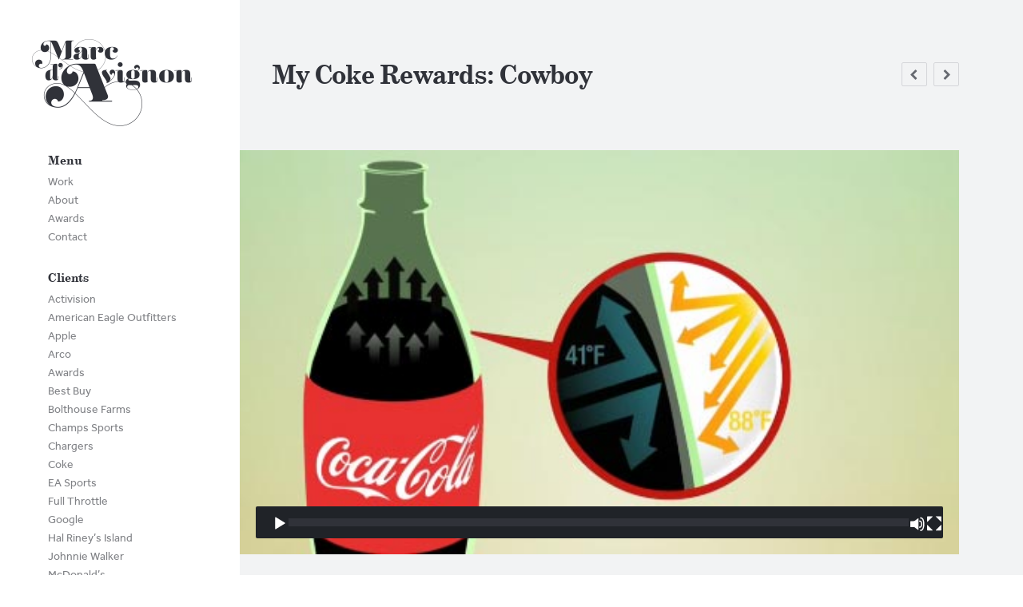

--- FILE ---
content_type: text/html; charset=UTF-8
request_url: http://marcdavignon.com/portfolio/my-coke-rewards-cowboy/
body_size: 17220
content:
<!DOCTYPE html> <html class="no-js" dir="ltr" lang="en-US" prefix="og: https://ogp.me/ns#"> <head> <!-- Meta --> <meta http-equiv="Content-Type" content="text/html; charset=UTF-8" /> <meta name="viewport" content="width=device-width,initial-scale=1"> <meta name="description" content="" /> <meta name="robots" content="noarchive"> <!--[if lt IE 9]> <script src="http://marcdavignon.com/wp-content/themes/crush/js/html5.js" type="text/javascript"></script> <![endif]--> <style type="text/css"> @font-face{ font-family:"NewCenturySchoolW01-Rg"; src:url("/wp-content/themes/crush-child/Fonts/a3111276-4beb-4648-bd34-582511d97018.eot?#iefix"); src:url("/wp-content/themes/crush-child/Fonts/a3111276-4beb-4648-bd34-582511d97018.eot?#iefix") format("eot"),url("/wp-content/themes/crush-child/Fonts/1d8757f6-309e-470c-8498-cb47a65ce6ce.woff") format("woff"),url("/wp-content/themes/crush-child/Fonts/5ba37e25-5726-4ad2-bdab-165de4cb86ba.ttf") format("truetype"),url("/wp-content/themes/crush-child/Fonts/22aefe96-0f8f-4fa7-98a3-a6992d966585.svg#22aefe96-0f8f-4fa7-98a3-a6992d966585") format("svg"); } @font-face{ font-family:"NewCenturySchoolW01-Bd"; src:url("/wp-content/themes/crush-child/Fonts/afa4a608-0c58-451e-a654-b7ae3214e63c.eot?#iefix"); src:url("/wp-content/themes/crush-child/Fonts/afa4a608-0c58-451e-a654-b7ae3214e63c.eot?#iefix") format("eot"),url("/wp-content/themes/crush-child/Fonts/c4e0b76e-d3b5-446e-8b6c-73fa852b6714.woff") format("woff"),url("/wp-content/themes/crush-child/Fonts/b7858af4-13be-4a4f-935d-e0e0d9a85a71.ttf") format("truetype"),url("/wp-content/themes/crush-child/Fonts/dfe7cc64-92ce-461b-a6a2-99b530f9f618.svg#dfe7cc64-92ce-461b-a6a2-99b530f9f618") format("svg"); } @font-face{ font-family:"Effra W01 Regular"; src:url("/wp-content/themes/crush-child/Fonts/22d5253a-df89-458b-b414-0191063f0b7f.eot?#iefix"); src:url("/wp-content/themes/crush-child/Fonts/22d5253a-df89-458b-b414-0191063f0b7f.eot?#iefix") format("eot"),url("/wp-content/themes/crush-child/Fonts/07f98c09-a3b5-4ab3-a35e-9d9474d19279.woff") format("woff"),url("/wp-content/themes/crush-child/Fonts/c95fc487-48ab-48c1-b4da-f9478f900fdb.ttf") format("truetype"),url("/wp-content/themes/crush-child/Fonts/7edd076c-820b-4d62-8cda-94cbed70c375.svg#7edd076c-820b-4d62-8cda-94cbed70c375") format("svg"); } @font-face{ font-family:"SchoolBook W01 Book"; src:url("/wp-content/themes/crush-child/Fonts/150890e8-da0f-4c57-88c1-f827c45d3efa.eot?#iefix"); src:url("/wp-content/themes/crush-child/Fonts/150890e8-da0f-4c57-88c1-f827c45d3efa.eot?#iefix") format("eot"),url("/wp-content/themes/crush-child/Fonts/e91fc9a8-9848-4660-947e-a974c6b20b60.woff") format("woff"),url("/wp-content/themes/crush-child/Fonts/02b56c1c-7240-4f46-bb13-903765f4bede.ttf") format("truetype"),url("/wp-content/themes/crush-child/Fonts/bb818615-af30-4d2e-8a69-393e196d44ad.svg#bb818615-af30-4d2e-8a69-393e196d44ad") format("svg"); } @font-face{ font-family:"SchoolBook W01 Bold"; src:url("/wp-content/themes/crush-child/Fonts/6be8d84e-0a68-402b-a7e6-9b370178da28.eot?#iefix"); src:url("/wp-content/themes/crush-child/Fonts/6be8d84e-0a68-402b-a7e6-9b370178da28.eot?#iefix") format("eot"),url("/wp-content/themes/crush-child/Fonts/ec1f7d02-854a-424f-8505-e694252760bd.woff") format("woff"),url("/wp-content/themes/crush-child/Fonts/d081963b-1131-41c5-95b8-93842de0b943.ttf") format("truetype"),url("/wp-content/themes/crush-child/Fonts/f11ed0b5-841a-4892-8e6d-b2ed7f9ef05c.svg#f11ed0b5-841a-4892-8e6d-b2ed7f9ef05c") format("svg"); } </style> <script type="text/javascript"> var MTIProjectId='e7ec5a38-65f2-40ef-ba90-789d88687712'; (function() { var mtiTracking = document.createElement('script'); mtiTracking.type='text/javascript'; mtiTracking.async='true'; mtiTracking.src=('https:'==document.location.protocol?'https:':'http:')+'//fast.fonts.net/t/trackingCode.js'; (document.getElementsByTagName('head')[0]||document.getElementsByTagName('body')[0]).appendChild( mtiTracking ); })(); </script> <title>My Coke Rewards: Cowboy - Marc d'Avignon</title> <!-- All in One SEO 4.9.3 - aioseo.com --> <meta name="robots" content="max-image-preview:large" /> <link rel="canonical" href="http://marcdavignon.com/portfolio/my-coke-rewards-cowboy/" /> <meta name="generator" content="All in One SEO (AIOSEO) 4.9.3" /> <meta property="og:locale" content="en_US" /> <meta property="og:site_name" content="Marc d&#039;Avignon -" /> <meta property="og:type" content="article" /> <meta property="og:title" content="My Coke Rewards: Cowboy - Marc d&#039;Avignon" /> <meta property="og:url" content="http://marcdavignon.com/portfolio/my-coke-rewards-cowboy/" /> <meta property="og:image" content="http://marcdavignon.com/wp-content/uploads/2025/07/Marc-Head-Full.jpg" /> <meta property="og:image:width" content="1171" /> <meta property="og:image:height" content="1055" /> <meta property="article:published_time" content="2014-11-08T04:51:01+00:00" /> <meta property="article:modified_time" content="2014-11-08T05:06:48+00:00" /> <meta name="twitter:card" content="summary_large_image" /> <meta name="twitter:title" content="My Coke Rewards: Cowboy - Marc d&#039;Avignon" /> <meta name="twitter:image" content="http://marcdavignon.com/wp-content/uploads/2025/07/Marc-Head-Full.jpg" /> <script type="application/ld+json" class="aioseo-schema"> {"@context":"https:\/\/schema.org","@graph":[{"@type":"BreadcrumbList","@id":"http:\/\/marcdavignon.com\/portfolio\/my-coke-rewards-cowboy\/#breadcrumblist","itemListElement":[{"@type":"ListItem","@id":"http:\/\/marcdavignon.com#listItem","position":1,"name":"Home","item":"http:\/\/marcdavignon.com","nextItem":{"@type":"ListItem","@id":"http:\/\/marcdavignon.com\/portfolio\/#listItem","name":"Portfolios"}},{"@type":"ListItem","@id":"http:\/\/marcdavignon.com\/portfolio\/#listItem","position":2,"name":"Portfolios","item":"http:\/\/marcdavignon.com\/portfolio\/","nextItem":{"@type":"ListItem","@id":"http:\/\/marcdavignon.com\/portfolio-category\/my-coke-rewards\/#listItem","name":"My Coke Rewards"},"previousItem":{"@type":"ListItem","@id":"http:\/\/marcdavignon.com#listItem","name":"Home"}},{"@type":"ListItem","@id":"http:\/\/marcdavignon.com\/portfolio-category\/my-coke-rewards\/#listItem","position":3,"name":"My Coke Rewards","item":"http:\/\/marcdavignon.com\/portfolio-category\/my-coke-rewards\/","nextItem":{"@type":"ListItem","@id":"http:\/\/marcdavignon.com\/portfolio\/my-coke-rewards-cowboy\/#listItem","name":"My Coke Rewards: Cowboy"},"previousItem":{"@type":"ListItem","@id":"http:\/\/marcdavignon.com\/portfolio\/#listItem","name":"Portfolios"}},{"@type":"ListItem","@id":"http:\/\/marcdavignon.com\/portfolio\/my-coke-rewards-cowboy\/#listItem","position":4,"name":"My Coke Rewards: Cowboy","previousItem":{"@type":"ListItem","@id":"http:\/\/marcdavignon.com\/portfolio-category\/my-coke-rewards\/#listItem","name":"My Coke Rewards"}}]},{"@type":"Person","@id":"http:\/\/marcdavignon.com\/#person","name":"Marc d'Avignon"},{"@type":"WebPage","@id":"http:\/\/marcdavignon.com\/portfolio\/my-coke-rewards-cowboy\/#webpage","url":"http:\/\/marcdavignon.com\/portfolio\/my-coke-rewards-cowboy\/","name":"My Coke Rewards: Cowboy - Marc d'Avignon","inLanguage":"en-US","isPartOf":{"@id":"http:\/\/marcdavignon.com\/#website"},"breadcrumb":{"@id":"http:\/\/marcdavignon.com\/portfolio\/my-coke-rewards-cowboy\/#breadcrumblist"},"image":{"@type":"ImageObject","url":"http:\/\/marcdavignon.com\/wp-content\/uploads\/2014\/11\/cover-mcr.jpg","@id":"http:\/\/marcdavignon.com\/portfolio\/my-coke-rewards-cowboy\/#mainImage","width":600,"height":600},"primaryImageOfPage":{"@id":"http:\/\/marcdavignon.com\/portfolio\/my-coke-rewards-cowboy\/#mainImage"},"datePublished":"2014-11-08T04:51:01-08:00","dateModified":"2014-11-08T05:06:48-08:00"},{"@type":"WebSite","@id":"http:\/\/marcdavignon.com\/#website","url":"http:\/\/marcdavignon.com\/","name":"Marc d'Avignon","inLanguage":"en-US","publisher":{"@id":"http:\/\/marcdavignon.com\/#person"}}]} </script> <!-- All in One SEO --> <link rel='dns-prefetch' href='//fonts.googleapis.com' /> <link rel="alternate" type="application/rss+xml" title="Marc d&#039;Avignon &raquo; Feed" href="http://marcdavignon.com/feed/" /> <link rel="alternate" type="application/rss+xml" title="Marc d&#039;Avignon &raquo; Comments Feed" href="http://marcdavignon.com/comments/feed/" /> <link rel="alternate" title="oEmbed (JSON)" type="application/json+oembed" href="http://marcdavignon.com/wp-json/oembed/1.0/embed?url=http%3A%2F%2Fmarcdavignon.com%2Fportfolio%2Fmy-coke-rewards-cowboy%2F" /> <link rel="alternate" title="oEmbed (XML)" type="text/xml+oembed" href="http://marcdavignon.com/wp-json/oembed/1.0/embed?url=http%3A%2F%2Fmarcdavignon.com%2Fportfolio%2Fmy-coke-rewards-cowboy%2F&#038;format=xml" /> <!-- This site uses the Google Analytics by MonsterInsights plugin v9.11.1 - Using Analytics tracking - https://www.monsterinsights.com/ --> <script src="//www.googletagmanager.com/gtag/js?id=G-84HCG9LGZW" data-cfasync="false" data-wpfc-render="false" type="text/javascript" async></script> <script data-cfasync="false" data-wpfc-render="false" type="text/javascript"> var mi_version = '9.11.1'; var mi_track_user = true; var mi_no_track_reason = ''; var MonsterInsightsDefaultLocations = {"page_location":"http:\/\/marcdavignon.com\/portfolio\/my-coke-rewards-cowboy\/"}; if ( typeof MonsterInsightsPrivacyGuardFilter === 'function' ) { var MonsterInsightsLocations = (typeof MonsterInsightsExcludeQuery === 'object') ? MonsterInsightsPrivacyGuardFilter( MonsterInsightsExcludeQuery ) : MonsterInsightsPrivacyGuardFilter( MonsterInsightsDefaultLocations ); } else { var MonsterInsightsLocations = (typeof MonsterInsightsExcludeQuery === 'object') ? MonsterInsightsExcludeQuery : MonsterInsightsDefaultLocations; } var disableStrs = [ 'ga-disable-G-84HCG9LGZW', ]; /* Function to detect opted out users */ function __gtagTrackerIsOptedOut() { for (var index = 0; index < disableStrs.length; index++) { if (document.cookie.indexOf(disableStrs[index] + '=true') > -1) { return true; } } return false; } /* Disable tracking if the opt-out cookie exists. */ if (__gtagTrackerIsOptedOut()) { for (var index = 0; index < disableStrs.length; index++) { window[disableStrs[index]] = true; } } /* Opt-out function */ function __gtagTrackerOptout() { for (var index = 0; index < disableStrs.length; index++) { document.cookie = disableStrs[index] + '=true; expires=Thu, 31 Dec 2099 23:59:59 UTC; path=/'; window[disableStrs[index]] = true; } } if ('undefined' === typeof gaOptout) { function gaOptout() { __gtagTrackerOptout(); } } window.dataLayer = window.dataLayer || []; window.MonsterInsightsDualTracker = { helpers: {}, trackers: {}, }; if (mi_track_user) { function __gtagDataLayer() { dataLayer.push(arguments); } function __gtagTracker(type, name, parameters) { if (!parameters) { parameters = {}; } if (parameters.send_to) { __gtagDataLayer.apply(null, arguments); return; } if (type === 'event') { parameters.send_to = monsterinsights_frontend.v4_id; var hookName = name; if (typeof parameters['event_category'] !== 'undefined') { hookName = parameters['event_category'] + ':' + name; } if (typeof MonsterInsightsDualTracker.trackers[hookName] !== 'undefined') { MonsterInsightsDualTracker.trackers[hookName](parameters); } else { __gtagDataLayer('event', name, parameters); } } else { __gtagDataLayer.apply(null, arguments); } } __gtagTracker('js', new Date()); __gtagTracker('set', { 'developer_id.dZGIzZG': true, }); if ( MonsterInsightsLocations.page_location ) { __gtagTracker('set', MonsterInsightsLocations); } __gtagTracker('config', 'G-84HCG9LGZW', {"forceSSL":"true"} ); window.gtag = __gtagTracker;(function () { /* https://developers.google.com/analytics/devguides/collection/analyticsjs/ */ /* ga and __gaTracker compatibility shim. */ var noopfn = function () { return null; }; var newtracker = function () { return new Tracker(); }; var Tracker = function () { return null; }; var p = Tracker.prototype; p.get = noopfn; p.set = noopfn; p.send = function () { var args = Array.prototype.slice.call(arguments); args.unshift('send'); __gaTracker.apply(null, args); }; var __gaTracker = function () { var len = arguments.length; if (len === 0) { return; } var f = arguments[len - 1]; if (typeof f !== 'object' || f === null || typeof f.hitCallback !== 'function') { if ('send' === arguments[0]) { var hitConverted, hitObject = false, action; if ('event' === arguments[1]) { if ('undefined' !== typeof arguments[3]) { hitObject = { 'eventAction': arguments[3], 'eventCategory': arguments[2], 'eventLabel': arguments[4], 'value': arguments[5] ? arguments[5] : 1, } } } if ('pageview' === arguments[1]) { if ('undefined' !== typeof arguments[2]) { hitObject = { 'eventAction': 'page_view', 'page_path': arguments[2], } } } if (typeof arguments[2] === 'object') { hitObject = arguments[2]; } if (typeof arguments[5] === 'object') { Object.assign(hitObject, arguments[5]); } if ('undefined' !== typeof arguments[1].hitType) { hitObject = arguments[1]; if ('pageview' === hitObject.hitType) { hitObject.eventAction = 'page_view'; } } if (hitObject) { action = 'timing' === arguments[1].hitType ? 'timing_complete' : hitObject.eventAction; hitConverted = mapArgs(hitObject); __gtagTracker('event', action, hitConverted); } } return; } function mapArgs(args) { var arg, hit = {}; var gaMap = { 'eventCategory': 'event_category', 'eventAction': 'event_action', 'eventLabel': 'event_label', 'eventValue': 'event_value', 'nonInteraction': 'non_interaction', 'timingCategory': 'event_category', 'timingVar': 'name', 'timingValue': 'value', 'timingLabel': 'event_label', 'page': 'page_path', 'location': 'page_location', 'title': 'page_title', 'referrer' : 'page_referrer', }; for (arg in args) { if (!(!args.hasOwnProperty(arg) || !gaMap.hasOwnProperty(arg))) { hit[gaMap[arg]] = args[arg]; } else { hit[arg] = args[arg]; } } return hit; } try { f.hitCallback(); } catch (ex) { } }; __gaTracker.create = newtracker; __gaTracker.getByName = newtracker; __gaTracker.getAll = function () { return []; }; __gaTracker.remove = noopfn; __gaTracker.loaded = true; window['__gaTracker'] = __gaTracker; })(); } else { console.log(""); (function () { function __gtagTracker() { return null; } window['__gtagTracker'] = __gtagTracker; window['gtag'] = __gtagTracker; })(); } </script> <!-- / Google Analytics by MonsterInsights --> <style id='wp-img-auto-sizes-contain-inline-css' type='text/css'> img:is([sizes=auto i],[sizes^="auto," i]){contain-intrinsic-size:3000px 1500px} /*# sourceURL=wp-img-auto-sizes-contain-inline-css */ </style> <style id='wp-emoji-styles-inline-css' type='text/css'> img.wp-smiley, img.emoji { display: inline !important; border: none !important; box-shadow: none !important; height: 1em !important; width: 1em !important; margin: 0 0.07em !important; vertical-align: -0.1em !important; background: none !important; padding: 0 !important; } /*# sourceURL=wp-emoji-styles-inline-css */ </style> <style id='wp-block-library-inline-css' type='text/css'> :root{--wp-block-synced-color:#7a00df;--wp-block-synced-color--rgb:122,0,223;--wp-bound-block-color:var(--wp-block-synced-color);--wp-editor-canvas-background:#ddd;--wp-admin-theme-color:#007cba;--wp-admin-theme-color--rgb:0,124,186;--wp-admin-theme-color-darker-10:#006ba1;--wp-admin-theme-color-darker-10--rgb:0,107,160.5;--wp-admin-theme-color-darker-20:#005a87;--wp-admin-theme-color-darker-20--rgb:0,90,135;--wp-admin-border-width-focus:2px}@media (min-resolution:192dpi){:root{--wp-admin-border-width-focus:1.5px}}.wp-element-button{cursor:pointer}:root .has-very-light-gray-background-color{background-color:#eee}:root .has-very-dark-gray-background-color{background-color:#313131}:root .has-very-light-gray-color{color:#eee}:root .has-very-dark-gray-color{color:#313131}:root .has-vivid-green-cyan-to-vivid-cyan-blue-gradient-background{background:linear-gradient(135deg,#00d084,#0693e3)}:root .has-purple-crush-gradient-background{background:linear-gradient(135deg,#34e2e4,#4721fb 50%,#ab1dfe)}:root .has-hazy-dawn-gradient-background{background:linear-gradient(135deg,#faaca8,#dad0ec)}:root .has-subdued-olive-gradient-background{background:linear-gradient(135deg,#fafae1,#67a671)}:root .has-atomic-cream-gradient-background{background:linear-gradient(135deg,#fdd79a,#004a59)}:root .has-nightshade-gradient-background{background:linear-gradient(135deg,#330968,#31cdcf)}:root .has-midnight-gradient-background{background:linear-gradient(135deg,#020381,#2874fc)}:root{--wp--preset--font-size--normal:16px;--wp--preset--font-size--huge:42px}.has-regular-font-size{font-size:1em}.has-larger-font-size{font-size:2.625em}.has-normal-font-size{font-size:var(--wp--preset--font-size--normal)}.has-huge-font-size{font-size:var(--wp--preset--font-size--huge)}.has-text-align-center{text-align:center}.has-text-align-left{text-align:left}.has-text-align-right{text-align:right}.has-fit-text{white-space:nowrap!important}#end-resizable-editor-section{display:none}.aligncenter{clear:both}.items-justified-left{justify-content:flex-start}.items-justified-center{justify-content:center}.items-justified-right{justify-content:flex-end}.items-justified-space-between{justify-content:space-between}.screen-reader-text{border:0;clip-path:inset(50%);height:1px;margin:-1px;overflow:hidden;padding:0;position:absolute;width:1px;word-wrap:normal!important}.screen-reader-text:focus{background-color:#ddd;clip-path:none;color:#444;display:block;font-size:1em;height:auto;left:5px;line-height:normal;padding:15px 23px 14px;text-decoration:none;top:5px;width:auto;z-index:100000}html :where(.has-border-color){border-style:solid}html :where([style*=border-top-color]){border-top-style:solid}html :where([style*=border-right-color]){border-right-style:solid}html :where([style*=border-bottom-color]){border-bottom-style:solid}html :where([style*=border-left-color]){border-left-style:solid}html :where([style*=border-width]){border-style:solid}html :where([style*=border-top-width]){border-top-style:solid}html :where([style*=border-right-width]){border-right-style:solid}html :where([style*=border-bottom-width]){border-bottom-style:solid}html :where([style*=border-left-width]){border-left-style:solid}html :where(img[class*=wp-image-]){height:auto;max-width:100%}:where(figure){margin:0 0 1em}html :where(.is-position-sticky){--wp-admin--admin-bar--position-offset:var(--wp-admin--admin-bar--height,0px)}@media screen and (max-width:600px){html :where(.is-position-sticky){--wp-admin--admin-bar--position-offset:0px}}  /*# sourceURL=wp-block-library-inline-css */ </style><style id='global-styles-inline-css' type='text/css'>
:root{--wp--preset--aspect-ratio--square: 1;--wp--preset--aspect-ratio--4-3: 4/3;--wp--preset--aspect-ratio--3-4: 3/4;--wp--preset--aspect-ratio--3-2: 3/2;--wp--preset--aspect-ratio--2-3: 2/3;--wp--preset--aspect-ratio--16-9: 16/9;--wp--preset--aspect-ratio--9-16: 9/16;--wp--preset--color--black: #000000;--wp--preset--color--cyan-bluish-gray: #abb8c3;--wp--preset--color--white: #ffffff;--wp--preset--color--pale-pink: #f78da7;--wp--preset--color--vivid-red: #cf2e2e;--wp--preset--color--luminous-vivid-orange: #ff6900;--wp--preset--color--luminous-vivid-amber: #fcb900;--wp--preset--color--light-green-cyan: #7bdcb5;--wp--preset--color--vivid-green-cyan: #00d084;--wp--preset--color--pale-cyan-blue: #8ed1fc;--wp--preset--color--vivid-cyan-blue: #0693e3;--wp--preset--color--vivid-purple: #9b51e0;--wp--preset--gradient--vivid-cyan-blue-to-vivid-purple: linear-gradient(135deg,rgb(6,147,227) 0%,rgb(155,81,224) 100%);--wp--preset--gradient--light-green-cyan-to-vivid-green-cyan: linear-gradient(135deg,rgb(122,220,180) 0%,rgb(0,208,130) 100%);--wp--preset--gradient--luminous-vivid-amber-to-luminous-vivid-orange: linear-gradient(135deg,rgb(252,185,0) 0%,rgb(255,105,0) 100%);--wp--preset--gradient--luminous-vivid-orange-to-vivid-red: linear-gradient(135deg,rgb(255,105,0) 0%,rgb(207,46,46) 100%);--wp--preset--gradient--very-light-gray-to-cyan-bluish-gray: linear-gradient(135deg,rgb(238,238,238) 0%,rgb(169,184,195) 100%);--wp--preset--gradient--cool-to-warm-spectrum: linear-gradient(135deg,rgb(74,234,220) 0%,rgb(151,120,209) 20%,rgb(207,42,186) 40%,rgb(238,44,130) 60%,rgb(251,105,98) 80%,rgb(254,248,76) 100%);--wp--preset--gradient--blush-light-purple: linear-gradient(135deg,rgb(255,206,236) 0%,rgb(152,150,240) 100%);--wp--preset--gradient--blush-bordeaux: linear-gradient(135deg,rgb(254,205,165) 0%,rgb(254,45,45) 50%,rgb(107,0,62) 100%);--wp--preset--gradient--luminous-dusk: linear-gradient(135deg,rgb(255,203,112) 0%,rgb(199,81,192) 50%,rgb(65,88,208) 100%);--wp--preset--gradient--pale-ocean: linear-gradient(135deg,rgb(255,245,203) 0%,rgb(182,227,212) 50%,rgb(51,167,181) 100%);--wp--preset--gradient--electric-grass: linear-gradient(135deg,rgb(202,248,128) 0%,rgb(113,206,126) 100%);--wp--preset--gradient--midnight: linear-gradient(135deg,rgb(2,3,129) 0%,rgb(40,116,252) 100%);--wp--preset--font-size--small: 13px;--wp--preset--font-size--medium: 20px;--wp--preset--font-size--large: 36px;--wp--preset--font-size--x-large: 42px;--wp--preset--spacing--20: 0.44rem;--wp--preset--spacing--30: 0.67rem;--wp--preset--spacing--40: 1rem;--wp--preset--spacing--50: 1.5rem;--wp--preset--spacing--60: 2.25rem;--wp--preset--spacing--70: 3.38rem;--wp--preset--spacing--80: 5.06rem;--wp--preset--shadow--natural: 6px 6px 9px rgba(0, 0, 0, 0.2);--wp--preset--shadow--deep: 12px 12px 50px rgba(0, 0, 0, 0.4);--wp--preset--shadow--sharp: 6px 6px 0px rgba(0, 0, 0, 0.2);--wp--preset--shadow--outlined: 6px 6px 0px -3px rgb(255, 255, 255), 6px 6px rgb(0, 0, 0);--wp--preset--shadow--crisp: 6px 6px 0px rgb(0, 0, 0);}:where(.is-layout-flex){gap: 0.5em;}:where(.is-layout-grid){gap: 0.5em;}body .is-layout-flex{display: flex;}.is-layout-flex{flex-wrap: wrap;align-items: center;}.is-layout-flex > :is(*, div){margin: 0;}body .is-layout-grid{display: grid;}.is-layout-grid > :is(*, div){margin: 0;}:where(.wp-block-columns.is-layout-flex){gap: 2em;}:where(.wp-block-columns.is-layout-grid){gap: 2em;}:where(.wp-block-post-template.is-layout-flex){gap: 1.25em;}:where(.wp-block-post-template.is-layout-grid){gap: 1.25em;}.has-black-color{color: var(--wp--preset--color--black) !important;}.has-cyan-bluish-gray-color{color: var(--wp--preset--color--cyan-bluish-gray) !important;}.has-white-color{color: var(--wp--preset--color--white) !important;}.has-pale-pink-color{color: var(--wp--preset--color--pale-pink) !important;}.has-vivid-red-color{color: var(--wp--preset--color--vivid-red) !important;}.has-luminous-vivid-orange-color{color: var(--wp--preset--color--luminous-vivid-orange) !important;}.has-luminous-vivid-amber-color{color: var(--wp--preset--color--luminous-vivid-amber) !important;}.has-light-green-cyan-color{color: var(--wp--preset--color--light-green-cyan) !important;}.has-vivid-green-cyan-color{color: var(--wp--preset--color--vivid-green-cyan) !important;}.has-pale-cyan-blue-color{color: var(--wp--preset--color--pale-cyan-blue) !important;}.has-vivid-cyan-blue-color{color: var(--wp--preset--color--vivid-cyan-blue) !important;}.has-vivid-purple-color{color: var(--wp--preset--color--vivid-purple) !important;}.has-black-background-color{background-color: var(--wp--preset--color--black) !important;}.has-cyan-bluish-gray-background-color{background-color: var(--wp--preset--color--cyan-bluish-gray) !important;}.has-white-background-color{background-color: var(--wp--preset--color--white) !important;}.has-pale-pink-background-color{background-color: var(--wp--preset--color--pale-pink) !important;}.has-vivid-red-background-color{background-color: var(--wp--preset--color--vivid-red) !important;}.has-luminous-vivid-orange-background-color{background-color: var(--wp--preset--color--luminous-vivid-orange) !important;}.has-luminous-vivid-amber-background-color{background-color: var(--wp--preset--color--luminous-vivid-amber) !important;}.has-light-green-cyan-background-color{background-color: var(--wp--preset--color--light-green-cyan) !important;}.has-vivid-green-cyan-background-color{background-color: var(--wp--preset--color--vivid-green-cyan) !important;}.has-pale-cyan-blue-background-color{background-color: var(--wp--preset--color--pale-cyan-blue) !important;}.has-vivid-cyan-blue-background-color{background-color: var(--wp--preset--color--vivid-cyan-blue) !important;}.has-vivid-purple-background-color{background-color: var(--wp--preset--color--vivid-purple) !important;}.has-black-border-color{border-color: var(--wp--preset--color--black) !important;}.has-cyan-bluish-gray-border-color{border-color: var(--wp--preset--color--cyan-bluish-gray) !important;}.has-white-border-color{border-color: var(--wp--preset--color--white) !important;}.has-pale-pink-border-color{border-color: var(--wp--preset--color--pale-pink) !important;}.has-vivid-red-border-color{border-color: var(--wp--preset--color--vivid-red) !important;}.has-luminous-vivid-orange-border-color{border-color: var(--wp--preset--color--luminous-vivid-orange) !important;}.has-luminous-vivid-amber-border-color{border-color: var(--wp--preset--color--luminous-vivid-amber) !important;}.has-light-green-cyan-border-color{border-color: var(--wp--preset--color--light-green-cyan) !important;}.has-vivid-green-cyan-border-color{border-color: var(--wp--preset--color--vivid-green-cyan) !important;}.has-pale-cyan-blue-border-color{border-color: var(--wp--preset--color--pale-cyan-blue) !important;}.has-vivid-cyan-blue-border-color{border-color: var(--wp--preset--color--vivid-cyan-blue) !important;}.has-vivid-purple-border-color{border-color: var(--wp--preset--color--vivid-purple) !important;}.has-vivid-cyan-blue-to-vivid-purple-gradient-background{background: var(--wp--preset--gradient--vivid-cyan-blue-to-vivid-purple) !important;}.has-light-green-cyan-to-vivid-green-cyan-gradient-background{background: var(--wp--preset--gradient--light-green-cyan-to-vivid-green-cyan) !important;}.has-luminous-vivid-amber-to-luminous-vivid-orange-gradient-background{background: var(--wp--preset--gradient--luminous-vivid-amber-to-luminous-vivid-orange) !important;}.has-luminous-vivid-orange-to-vivid-red-gradient-background{background: var(--wp--preset--gradient--luminous-vivid-orange-to-vivid-red) !important;}.has-very-light-gray-to-cyan-bluish-gray-gradient-background{background: var(--wp--preset--gradient--very-light-gray-to-cyan-bluish-gray) !important;}.has-cool-to-warm-spectrum-gradient-background{background: var(--wp--preset--gradient--cool-to-warm-spectrum) !important;}.has-blush-light-purple-gradient-background{background: var(--wp--preset--gradient--blush-light-purple) !important;}.has-blush-bordeaux-gradient-background{background: var(--wp--preset--gradient--blush-bordeaux) !important;}.has-luminous-dusk-gradient-background{background: var(--wp--preset--gradient--luminous-dusk) !important;}.has-pale-ocean-gradient-background{background: var(--wp--preset--gradient--pale-ocean) !important;}.has-electric-grass-gradient-background{background: var(--wp--preset--gradient--electric-grass) !important;}.has-midnight-gradient-background{background: var(--wp--preset--gradient--midnight) !important;}.has-small-font-size{font-size: var(--wp--preset--font-size--small) !important;}.has-medium-font-size{font-size: var(--wp--preset--font-size--medium) !important;}.has-large-font-size{font-size: var(--wp--preset--font-size--large) !important;}.has-x-large-font-size{font-size: var(--wp--preset--font-size--x-large) !important;}
/*# sourceURL=global-styles-inline-css */
</style>
 <style id='classic-theme-styles-inline-css' type='text/css'> /*! This file is auto-generated */ .wp-block-button__link{color:#fff;background-color:#32373c;border-radius:9999px;box-shadow:none;text-decoration:none;padding:calc(.667em + 2px) calc(1.333em + 2px);font-size:1.125em}.wp-block-file__button{background:#32373c;color:#fff;text-decoration:none} /*# sourceURL=/wp-includes/css/classic-themes.min.css */ </style> <link rel='stylesheet' id='widget-contact-css' href='http://marcdavignon.com/wp-content/plugins/vk-widget-contact/widget-contact.css?ver=6.9' type='text/css' media='all' /> <link rel='stylesheet' id='parent-style-css' href='http://marcdavignon.com/wp-content/themes/crush/style.css?ver=6.9' type='text/css' media='all' /> <link rel='stylesheet' id='vk_google_Montserrat:400,700-css' href='http://fonts.googleapis.com/css?family=Montserrat:400,700' type='text/css' media='all' /> <link rel='stylesheet' id='compressed-styles-css' href='http://marcdavignon.com/wp-content/themes/crush/theme/css/compressed-styles.css?ver=6.9' type='text/css' media='all' /> <link rel='stylesheet' id='style-css' href='http://marcdavignon.com/wp-content/themes/crush-child/style.css?ver=6.9' type='text/css' media='all' /> <script type="text/javascript" src="http://marcdavignon.com/wp-content/plugins/google-analytics-for-wordpress/assets/js/frontend-gtag.min.js?ver=9.11.1" id="monsterinsights-frontend-script-js" async="async" data-wp-strategy="async"></script> <script data-cfasync="false" data-wpfc-render="false" type="text/javascript" id='monsterinsights-frontend-script-js-extra'>/* <![CDATA[ */ var monsterinsights_frontend = {"js_events_tracking":"true","download_extensions":"doc,pdf,ppt,zip,xls,docx,pptx,xlsx","inbound_paths":"[]","home_url":"http:\/\/marcdavignon.com","hash_tracking":"false","v4_id":"G-84HCG9LGZW"};/* ]]> */ </script> <script type="text/javascript" src="http://marcdavignon.com/wp-includes/js/jquery/jquery.min.js?ver=3.7.1" id="jquery-core-js"></script> <script type="text/javascript" src="http://marcdavignon.com/wp-includes/js/jquery/jquery-migrate.min.js?ver=3.4.1" id="jquery-migrate-js"></script> <link rel="https://api.w.org/" href="http://marcdavignon.com/wp-json/" /><link rel="EditURI" type="application/rsd+xml" title="RSD" href="http://marcdavignon.com/xmlrpc.php?rsd" /> <meta name="generator" content="WordPress 6.9" /> <link rel='shortlink' href='http://marcdavignon.com/?p=578' /> <link rel="shortcut icon" href="http://marcdavignon.com/wp-content/uploads/2014/11/logo-32x32.png?v=2"/> <link rel="apple-touch-icon" href="http://marcdavignon.com/wp-content/uploads/2014/12/logo-144x144.png?v=2"/> <link rel="apple-touch-icon" href="http://marcdavignon.com/wp-content/uploads/2014/12/logo-114x114.png?v=2"/> <link rel="apple-touch-icon" href="http://marcdavignon.com/wp-content/uploads/2014/12/logo-72x72.png?v=2"/> <link rel='stylesheet' id='visual-shortcodes-css-css' href='http://marcdavignon.com/wp-content/plugins/vk-shortcodes/css/shortcodes.css?ver=6.9' type='text/css' media='all' /> <style type="text/css">h1,h2,h3,h4,h5,h6,p,blockquote{margin-bottom:21px;}.masonry .entry-content{margin-top:21px;}h1{font-family:"Helvetica Neue",Helvetica,Arial,sans-serif;}h2{font-family:"Helvetica Neue",Helvetica,Arial,sans-serif;}h3{font-family:"Helvetica Neue",Helvetica,Arial,sans-serif;}h4{font-family:"Helvetica Neue",Helvetica,Arial,sans-serif;}h5{font-family:"Helvetica Neue",Helvetica,Arial,sans-serif;}h6{font-family:"Helvetica Neue",Helvetica,Arial,sans-serif;}p,body{font-family:"Helvetica Neue",Helvetica,Arial,sans-serif;}h1{font-size:34px;line-height:1.3;letter-spacing:-0.75px;}h2{font-size:21px;line-height:1.3;letter-spacing:0px;}h3{font-size:27px;line-height:1.3;letter-spacing:0px;}h4{font-size:24px;line-height:1.3;letter-spacing:0px;}h5{font-size:23px;line-height:1.3;letter-spacing:-0.375px;}h6{font-size:16px;line-height:1.2;letter-spacing:-0.125px;}p,body{font-size:16px;line-height:1.4;letter-spacing:0px;}#body-wrap{padding-left:0px;padding-top:0px;padding-right:0px;padding-bottom:0px;}body.body-border-on{border:solid 20px #e8e8e8;}body.body-border-fixed #body-border{border:solid 20px #e8e8e8;}#sidebar{padding-left:10px;padding-top:10px;padding-right:10px;padding-bottom:10px;color:#303239;background-color:#ffffff;background-color:rgba(255,255,255,0);}#sidebar section{margin-left:30px;margin-top:30px;margin-right:30px;margin-bottom:30px;}#sidebar section:not(.logo-wrap) a:not(.button){color:#808286;border-bottom-color:rgba(48,50,57,.2);}#sidebar section:not(.logo-wrap) a:not(.button):hover,#sidebar li.current_page_item a:not(.button),#sidebar li a.current_page_item:not(.button){color:#303239;border-bottom-color:rgba(48,50,57,.5);}#content{padding-left:0px;padding-top:0px;padding-right:0px;padding-bottom:0px;color:#303239;background-color:#eaebed;background-color:rgba(234,235,237,0);}#content section{margin-left:40px;margin-top:40px;margin-right:40px;margin-bottom:40px;}#content section:after{bottom:-20px;border-bottom:solid 1px #d4d5d6;}#content a:not(.button){color:#303239;border-bottom-color:rgba(48,50,57,.2);}#content a:not(.button):hover{color:#303239;border-bottom-color:rgba(48,50,57,.5);}#content .no-link a{color:inherit;}#content .no-link a:hover{color:#d4d5d6;}#content .entry-meta *,#content .entry-meta .no-link a{color:#d4d5d6;}@media screen and (max-width:900px){#content{padding-left:0px;padding-top:0px;padding-right:0px;padding-bottom:0px;}#content section{margin-left:26.666666666667px;margin-top:26.666666666667px;margin-right:26.666666666667px;margin-bottom:26.666666666667px;}#content section:after{bottom:-13.333333333333px;}}@media screen and (max-width:500px){#content{padding-left:0px;padding-right:0px;}#content section{margin-left:13.333333333333px;margin-right:13.333333333333px;}}#banner{padding-left:0px;padding-top:72px;padding-right:0px;padding-bottom:72px;color:#808286;background-color:#ffffff;background-color:rgba(255,255,255,0);}#banner section{margin-left:40px;margin-top:0px;margin-right:40px;margin-bottom:0px;}#banner section:after{bottom:-0px;border-bottom:solid 1px #d4d5d6;}#banner a:not(.button){color:#666970;border-bottom-color:rgba(128,130,134,.2);}#banner a:not(.button):hover{color:#303239;border-bottom-color:rgba(128,130,134,.5);}#banner .no-link a{color:inherit;}#banner .no-link a:hover{color:#808286;}#banner .entry-meta *,#banner .entry-meta .no-link a{color:#808286;}@media screen and (max-width:900px){#banner{padding-left:0px;padding-top:48px;padding-right:0px;padding-bottom:48px;}#banner section{margin-left:26.666666666667px;margin-top:0px;margin-right:26.666666666667px;margin-bottom:0px;}#banner section:after{bottom:-0px;}}@media screen and (max-width:500px){#banner{padding-left:0px;padding-right:0px;}#banner section{margin-left:13.333333333333px;margin-right:13.333333333333px;}}#footer-wrap{padding-left:0px;padding-top:0px;padding-right:0px;padding-bottom:0px;color:#808286;background-color:#f2f3f4;background-color:rgba(242,243,244,0);}.footer-box{margin-right:0px;margin-bottom:0px;}#footer-wrap a:not(.button){color:#808286;border-bottom-color:rgba(128,130,134,.2);}#footer-wrap a:not(.button):hover{color:#303239;border-bottom-color:rgba(128,130,134,.5);}#footer-wrap .no-link a{color:inherit;}#footer-wrap .no-link a:hover{color:#808286;}h2#logo-text{font-family:'Montserrat';}h2#logo-text{font-size:27px;line-height:1.4;letter-spacing:-1px;}h2#logo-text a{color:#242832;}h2#logo-text a:hover{color:#91959e;}p#tagline{font-family:'Montserrat';}p#tagline{font-size:14px;line-height:0.8;letter-spacing:1px;margin-top:20px;color:#999999;}#mobile .mobile-button{background:#323745;color:#ffffff;font-size:31px;}#mobile .mobile-slide{background:#303239;}.mobile-standard #mobile .mobile-slide a{color:#ffffff;}.portfolio-box{margin-right:0px;margin-bottom:0px;}.blog-box{margin-right:0px;margin-bottom:0px;}.blog-box .masonry-content{padding:40px;}.blog-box .masonry-content .entry-content p:last-child{margin-bottom:42px;}.error404{background:#242832 !important;}.error-msg,.error-msg a{color:#ffffff;}.quote-wrap,.link-wrap{background-color:#303239;color:#ffffff;}.quote-wrap a,.link-wrap a{color:#ffffff !important;}.caption-under div.gallery-list div.cap-wrap div.caption{padding-top:40px;padding-bottom:40px;}.caption-under.vk_content_media_fullwidth_1 div.gallery-list div.cap-wrap div.caption{padding-left:40px;padding-right:40px;}@media screen and (max-width:900px){.caption-under div.gallery-list div.cap-wrap div.caption{padding-top:26.666666666667px;padding-bottom:26.666666666667px;}.caption-under.vk_content_media_fullwidth_1 div.gallery-list div.cap-wrap div.caption{padding-left:26.666666666667px;padding-right:26.666666666667px;}}@media screen and (max-width:500px){.caption-under.vk_content_media_fullwidth_1 div.gallery-list div.cap-wrap div.caption{padding-left:13.333333333333px;padding-right:13.333333333333px;}}.gallery-list .list{margin-bottom:4px;}div.hover-wrap div.hover{background-color:rgba(242,243,244,.92);color:#303239;}div.hover-wrap div.hover div[class*='fa-']{font-size:16px;}.vk_hover_borders_1 div.hover-wrap .hover{border:solid 40px #3a3a3a;}.button{font-family:"Helvetica Neue",Helvetica,Arial,sans-serif;}#content .button,#content .form-submit input.button,#sidebar .button,#footer .button,#banner .button,#mobile .button,.error-msg .button{font-size:14px;letter-spacing:-0.125px;-webkit-border-radius:2px;-khtml-border-radius:2px;-moz-border-radius:2px;-ms-border-radius:2px;-o-border-radius:2px;border-radius:2px;color:#666970;background-color:#f2f3f4;}#content .button:hover,#content .form-submit input.button:hover,#sidebar .button:hover,#footer .button:hover,#banner .button:hover,#mobile .button:hover,#content .button.invert,#sidebar .button.invert,#footer .button.invert,#banner .button.invert,#mobile .button.invert,.error-msg .button:hover{color:#666970;background-color:#f2f3f4;}.sticky{border-color:#f2f3f4;}.sidebar-top.nav-horizontal.nav-standard .entry-menu ul.sub-menu,.sidebar-fixed-top.nav-horizontal.nav-standard .entry-menu ul.sub-menu,.sidebar-fixed-bottom.nav-horizontal.nav-standard .entry-menu ul.sub-menu{background-color:#f2f3f4;}.sidebar-top.nav-horizontal.nav-standard .entry-menu ul.sub-menu li.menu-item a,.sidebar-fixed-top.nav-horizontal.nav-standard .entry-menu ul.sub-menu li.menu-item a,.sidebar-fixed-bottom.nav-horizontal.nav-standard .entry-menu ul.sub-menu li.menu-item a{color:#666970;box-shadow:none;}.sidebar-top.nav-horizontal.nav-standard .entry-menu ul.sub-menu,.sidebar-fixed-top.nav-horizontal.nav-standard .entry-menu ul.sub-menu,.sidebar-fixed-bottom.nav-horizontal.nav-standard .entry-menu ul.sub-menu{-webkit-border-radius:2px;-khtml-border-radius:2px;-moz-border-radius:2px;-ms-border-radius:2px;-o-border-radius:2px;border-radius:2px;}.comment-image img,.archive-title div.image-wrap img{-webkit-border-radius:2px;-khtml-border-radius:2px;-moz-border-radius:2px;-ms-border-radius:2px;-o-border-radius:2px;border-radius:2px;}input[type="text"],input[type="password"],input[type="email"],textarea{background-color:#ffffff;color:#303239;-webkit-border-radius:2px;-khtml-border-radius:2px;-moz-border-radius:2px;-ms-border-radius:2px;-o-border-radius:2px;border-radius:2px;}body .mejs-container .mejs-controls{background:#202328;-webkit-border-radius:2px;-khtml-border-radius:2px;-moz-border-radius:2px;-ms-border-radius:2px;-o-border-radius:2px;border-radius:2px;}body .mejs-controls div.mejs-time-rail .mejs-time-total{background:#303239;}body .mejs-controls div.mejs-time-rail .mejs-time-loaded{background:#4d5159;}body .mejs-controls div.mejs-time-rail .mejs-time-current{background:#d1d2d3;}body .mejs-controls div.mejs-horizontal-volume-slider .mejs-horizontal-volume-total{background:#303239;}body .mejs-controls div.mejs-horizontal-volume-slider .mejs-horizontal-volume-current{background:#d1d2d3;}body .mejs-video .mejs-controls div.mejs-volume-slider .mejs-volume-handle{background:#d1d2d3;}html{font-family:sans-serif;-ms-text-size-adjust:100%;-webkit-text-size-adjust:100%;}body{background:url("/wp-content/uploads/2014/11/bg.png") repeat-y left top;}p,body{font-family:"NewCenturySchoolW01-Rg",serif;-webkit-font-smoothing:subpixel-antialiased;-moz-osx-font-smoothing:grayscale;}#footer p,#sidebar a,#mobile a,.custom-meta-wrap,div.hover-wrap div.hover div.hover-tax span,div.hover-wrap div.hover div.hover-tax span:after,fieldset input[type=email],fieldset input[type=text],fieldset textarea,fieldset label,form p.success,#content .form-submit input.button{font-family:"Effra W01 Regular",sans-serif;}h1,h2,h3,h4,h5,h6{font-family:"SchoolBook W01 Bold",serif;-webkit-font-smoothing:antialiased;color:#303239;}h2{margin-top:0;padding-top:0;}.entry-widget .vk-subtitle{margin:0 0 6px 0;padding:0;}form p.success strong{color:#199737;}.red{color:#c43034;}strong{font-weight:400;color:#666970;}#logo-image{width:200px;margin-top:9px;}#content section.content-wrap.custom-meta-wrap strong{color:#808286;}#content section.content-wrap.custom-meta-wrap a{color:#666970;}#content section.content-wrap.custom-meta-wrap a:hover{color:#303239;}article{display:block;margin:0;padding:0 0 1em 0;-webkit-columns:2 200px;-moz-columns:2 200px;columns:2 200px;-webkit-column-gap:4em;-moz-column-gap:4em;column-gap:4em;}.custom-meta-wrap{font-size:14px;}fieldset input[type=email],fieldset input[type=text],fieldset textarea,fieldset label,form p.success,#content .form-submit input.button{font-size:16px;font-weight:400;}fieldset input[type=email],fieldset input[type=text],fieldset textarea{padding:10px 10px 12px 14px;border:1px solid #d4d5d9;}fieldset textarea{resize:vertical;}#content .form-submit input.button{background:none;border:1px solid #d4d5d9;color:#666970;padding:14px 14px 16px 14px;text-transform:uppercase;}#content .form-submit input.button:hover{background:#303239;border-color:#303239;color:#f2f3f4;}fieldset label{color:#666970;}fieldset input[type=email].error,fieldset input[type=text].error,fieldset textarea.error{border:1px solid #d71f24;-webkit-box-shadow:none !important;box-shadow:none !important;}div.hover-wrap div.hover div.hover-tax span{font-size:100%;font-weight:normal;font-size:15px;color:#303239;opacity:1;}div.hover-wrap div.hover div.hover-tax span:after{content:" / ";font-weight:normal;right:-10px;color:#303239;opacity:1;}.sidebar-wrap.menu-wrap,.sidebar-wrap.widget-wrap,.sidebar-wrap.filters-wrap{padding-left:20px;}#sidebar li,#mobile li{margin:0;}#sidebar .menu-wrap .entry-widget ul li,#sidebar .filters-wrap .entry-widget ul li,#sidebar .widget-wrap .entry-widget ul li{font-size:14px;line-height:1.625em;}#sidebar section.menu-wrap{margin-top:22px !important;}#sidebar,#sidebar section,#sidebar section.primary{margin-bottom:0;}.format-video .player-position-wrap{position:relative;padding-top:56.2%;}.wp-video{position:absolute;top:0;left:0;width:900px !important;height:560px !important;}#banner .entry-pagination{width:76px;float:right;position:absolute;right:40px;top:-4px;text-align:right !important;}#banner .entry-pagination a{width:32px;height:30px;background:none;border:1px solid #d4d5d9;}#banner .entry-pagination a:first-of-type{padding-right:2px;}#banner .entry-pagination a:last-of-type{padding-left:2px;}#banner .entry-pagination a:hover{background:#e1e3e5;border:1px solid #d2d3d6;}#banner .entry-pagination a:last-of-type{margin-left:4px;}#content section.content-wrap.sub,.single #content section.content-wrap,.page-template-default section.content-wrap,.page-template-page-contact-php section.content-wrap{margin-top:0;max-width:860px !important;}#content section.content-wrap.media-wrap{margin-bottom:40px;}#content section.content-wrap.custom-meta-wrap{padding:0 0 40px 40px;color:#808286;margin:0;}.single #content section.content-wrap.media-wrap,.home #footer-wrap,.page-template-page-portfolio-php #footer-wrap,#banner section{max-width:900px !important;}#content section.footer-wrap{margin-top:0;}#footer-wrap{background:url("/wp-content/uploads/2015/02/head-rainbow.png") no-repeat right center;background-size:160px 160px;border-top:1px solid #d4d5d9;min-height:120px;margin:0 0 0 40px;padding:40px 0;}.home #footer-wrap,.page-template-page-portfolio-php #footer-wrap{border:0;}#footer{padding:0;}#footer p{font-size:14px;}@media screen and (max-width:900px){body{background:#ffffff;}h1{font-size:30px;padding-bottom:0.25em;}#sidebar{background-color:#f2f3f4;}#content section.content-wrap.sub{margin:0 auto;padding-left:25px;padding-right:25px;}#mobile .mobile-button{display:none;}#mobile .mobile-slide{display:block;padding:16px 0;}#mobile .mobile-slide ul#menu-main li{display:inline-block;margin-right:0.75em;}#mobile .mobile-slide ul#menu-main li:last-of-type{margin-right:0;}#logo-image{margin:6px auto 0 auto !important;padding:0;}h1{line-height:1.2;}#banner{padding-top:36px !important;padding-bottom:24px !important;}#banner .entry-pagination{float:none;position:relative;left:0;text-align:left !important;top:0;}#banner .entry-pagination a:last-of-type{margin-left:4px;}#sidebar,#sidebar section,#sidebar section.primary{margin:0 auto !important;padding:12px 0 6px 0;}#content section.content-wrap.custom-meta-wrap{padding:20px 0;max-width:900px;width:100%;margin:0;}#footer-wrap{border-top:1px solid #d4d5d9;background-position:95% 25px;background-size:80px 80px;min-height:80px;margin-top:0 !important;margin-bottom:0 !important;padding-top:25px;padding-bottom:25px;}.single #content section.content-wrap:not(.media-wrap),.page-template-default section.content-wrap:not(.media-wrap),.page-template-page-contact-php section.content-wrap:not(.media-wrap),.custom-meta-wrap,#banner section,#footer-wrap{margin-left:auto !important;margin-right:auto !important;padding-left:25px !important;padding-right:25px !important;}}@media screen and (max-width:480px){#footer-wrap{border-top:1px solid #d4d5d9;background-position:center 25px;background-size:80px 80px;margin:0;padding:25px 0;}#footer{padding-top:100px;}}</style><style type="text/css" id="custom-background-css"> body.custom-background { background-color: #ffffff; } </style> <style type="text/css" id="wp-custom-css"> html { font-family: sans-serif; -ms-text-size-adjust: 100%; -webkit-text-size-adjust: 100%; } body { background: url("/wp-content/uploads/2014/11/bg.png") repeat-y left top; } /* - - - - - - - - - - - - - - - - - - - - - - - - - - - - - - - - - - - - - - - - - - - - - - - - - - - - - - - - - - - - - - - - - - - - - - - - - TYPOGRAPHY - - - - - - - - - - - - - - - - - - - - - - - - - - - - - - - - - - - - - - - - - - - - - - - - - - - - - - - - - - - - - - - - - - - - - - - - - */ p, body { font-family:"NewCenturySchoolW01-Rg", serif; -webkit-font-smoothing: subpixel-antialiased; -moz-osx-font-smoothing: grayscale; } #footer p, #sidebar a, #mobile a, .custom-meta-wrap, div.hover-wrap div.hover div.hover-tax span, div.hover-wrap div.hover div.hover-tax span:after, fieldset input[type=email], fieldset input[type=text], fieldset textarea, fieldset label, form p.success, #content .form-submit input.button { font-family: "Effra W01 Regular", sans-serif; } h1, h2, h3, h4, h5, h6 { font-family: "SchoolBook W01 Bold", serif; -webkit-font-smoothing: antialiased; color:#303239; } h2 { margin-top:0; padding-top:0; } .entry-widget .vk-subtitle { margin: 0 0 6px 0; padding: 0; } form p.success strong { color: #199737; } .red { color: #c43034; } strong { font-weight: 400; color:#666970; } #logo-image { width: 200px; margin-top:9px; } #content section.content-wrap.custom-meta-wrap strong { color: #808286; } #content section.content-wrap.custom-meta-wrap a { color: #666970; } #content section.content-wrap.custom-meta-wrap a:hover { color: #303239; } article { display: block; margin: 0; padding: 0 0 1em 0; -webkit-columns: 2 200px; -moz-columns: 2 200px; columns: 2 200px; -webkit-column-gap: 4em; -moz-column-gap: 4em; column-gap: 4em; } .custom-meta-wrap { font-size: 14px; } /* - - - - - - - - - - - - - - - - - - - - - - - - - - - - - - - - - - - - - - - - - - - - - - - - - - - - - - - - - - - - - - - - - - - - - - - - - FORMS - - - - - - - - - - - - - - - - - - - - - - - - - - - - - - - - - - - - - - - - - - - - - - - - - - - - - - - - - - - - - - - - - - - - - - - - - */ fieldset input[type=email], fieldset input[type=text], fieldset textarea, fieldset label, form p.success, #content .form-submit input.button { font-size:16px; font-weight:400; } fieldset input[type=email], fieldset input[type=text], fieldset textarea { padding: 10px 10px 12px 14px; border: 1px solid #d4d5d9; } fieldset textarea { resize: vertical; } #content .form-submit input.button { background: none; border: 1px solid #d4d5d9; color: #666970; padding: 14px 14px 16px 14px; text-transform:uppercase; } #content .form-submit input.button:hover { background: #303239; border-color: #303239; color: #f2f3f4; } fieldset label { color: #666970; } fieldset input[type=email].error, fieldset input[type=text].error, fieldset textarea.error { border: 1px solid #d71f24; -webkit-box-shadow: none !important; box-shadow: none !important; } /* - - - - - - - - - - - - - - - - - - - - - - - - - - - - - - - - - - - - - - - - - - - - - - - - - - - - - - - - - - - - - - - - - - - - - - - - - HOVER SPANS - - - - - - - - - - - - - - - - - - - - - - - - - - - - - - - - - - - - - - - - - - - - - - - - - - - - - - - - - - - - - - - - - - - - - - - - - */ div.hover-wrap div.hover div.hover-tax span { font-size:100%; font-weight:normal; font-size:15px; color: #303239; opacity:1; } div.hover-wrap div.hover div.hover-tax span:after { content: " / "; font-weight: normal; right: -10px; color: #303239; opacity: 1; } /* - - - - - - - - - - - - - - - - - - - - - - - - - - - - - - - - - - - - - - - - - - - - - - - - - - - - - - - - - - - - - - - - - - - - - - - - - SIDEBAR - - - - - - - - - - - - - - - - - - - - - - - - - - - - - - - - - - - - - - - - - - - - - - - - - - - - - - - - - - - - - - - - - - - - - - - - - */ .sidebar-wrap.menu-wrap, .sidebar-wrap.widget-wrap, .sidebar-wrap.filters-wrap { padding-left: 20px; } #sidebar li, #mobile li { margin: 0; } #sidebar .menu-wrap .entry-widget ul li, #sidebar .filters-wrap .entry-widget ul li, #sidebar .widget-wrap .entry-widget ul li { font-size: 14px; line-height: 1.625em; } #sidebar section.menu-wrap { margin-top: 22px !important; } #sidebar, #sidebar section, #sidebar section.primary { margin-bottom: 0; } /* - - - - - - - - - - - - - - - - - - - - - - - - - - - - - - - - - - - - - - - - - - - - - - - - - - - - - - - - - - - - - - - - - - - - - - - - - VIDEOS - - - - - - - - - - - - - - - - - - - - - - - - - - - - - - - - - - - - - - - - - - - - - - - - - - - - - - - - - - - - - - - - - - - - - - - - - */ .format-video .player-position-wrap { position: relative; padding-top: 56.2%; } .wp-video { position: absolute; top: 0; left: 0; width: 900px !important; height: 560px !important; } /* - - - - - - - - - - - - - - - - - - - - - - - - - - - - - - - - - - - - - - - - - - - - - - - - - - - - - - - - - - - - - - - - - - - - - - - - - PAGINATION - - - - - - - - - - - - - - - - - - - - - - - - - - - - - - - - - - - - - - - - - - - - - - - - - - - - - - - - - - - - - - - - - - - - - - - - - */ #banner .entry-pagination { width: 76px; float: right; position: absolute; right: 40px; top: -4px; text-align:right !important; } #banner .entry-pagination a { width:32px; height:30px; background: none; border: 1px solid #d4d5d9; } #banner .entry-pagination a:first-of-type { padding-right:2px; } #banner .entry-pagination a:last-of-type { padding-left:2px; } #banner .entry-pagination a:hover { background: #e1e3e5; border: 1px solid #d2d3d6; } #banner .entry-pagination a:last-of-type { margin-left:4px; } /* - - - - - - - - - - - - - - - - - - - - - - - - - - - - - - - - - - - - - - - - - - - - - - - - - - - - - - - - - - - - - - - - - - - - - - - - - POSITIONING - - - - - - - - - - - - - - - - - - - - - - - - - - - - - - - - - - - - - - - - - - - - - - - - - - - - - - - - - - - - - - - - - - - - - - - - - */ #content section.content-wrap.sub, .single #content section.content-wrap, .page-template-default section.content-wrap, .page-template-page-contact-php section.content-wrap { margin-top: 0; max-width:860px !important; } #content section.content-wrap.media-wrap { margin-bottom:40px; } #content section.content-wrap.custom-meta-wrap { padding: 0 0 40px 40px; color: #808286; margin: 0; } .single #content section.content-wrap.media-wrap, .home #footer-wrap, .page-template-page-portfolio-php #footer-wrap, #banner section { max-width: 900px !important; } #content section.footer-wrap { margin-top:0; } /* - - - - - - - - - - - - - - - - - - - - - - - - - - - - - - - - - - - - - - - - - - - - - - - - - - - - - - - - - - - - - - - - - - - - - - - - - FOOTER - - - - - - - - - - - - - - - - - - - - - - - - - - - - - - - - - - - - - - - - - - - - - - - - - - - - - - - - - - - - - - - - - - - - - - - - - */ #footer-wrap { background: url("/wp-content/uploads/2015/02/head-rainbow.png") no-repeat right center; background-size: 160px 160px; border-top: 1px solid #d4d5d9; min-height: 120px; margin: 0 0 0 40px; padding: 40px 0; } .home #footer-wrap, .page-template-page-portfolio-php #footer-wrap { border:0; } #footer { padding: 0; } #footer p { font-size: 14px; } @media screen and (max-width: 900px) { body { background: #ffffff; } h1 { font-size: 30px; padding-bottom: 0.25em; } #sidebar { background-color:#f2f3f4; } #content section.content-wrap.sub { margin:0 auto; padding-left:25px; padding-right:25px; } #mobile .mobile-button { display: none; } #mobile .mobile-slide { display: block; padding:16px 0; } #mobile .mobile-slide ul#menu-main li { display: inline-block; margin-right: 0.75em; } #mobile .mobile-slide ul#menu-main li:last-of-type { margin-right: 0; } #logo-image { margin: 6px auto 0 auto !important; padding: 0; } h1 { line-height: 1.2; } #banner { padding-top:36px !important; padding-bottom:24px !important; } #banner .entry-pagination { float: none; position: relative; left:0; text-align:left !important; top:0; } #banner .entry-pagination a:last-of-type { margin-left:4px; } #sidebar, #sidebar section, #sidebar section.primary { margin: 0 auto !important; padding: 12px 0 6px 0; } #content section.content-wrap.custom-meta-wrap { padding: 20px 0; max-width: 900px; width: 100%; margin: 0; } #footer-wrap { border-top: 1px solid #d4d5d9; background-position: 95% 25px; background-size: 80px 80px; min-height: 80px; margin-top: 0 !important; margin-bottom: 0 !important; padding-top: 25px; padding-bottom: 25px; } .single #content section.content-wrap:not(.media-wrap), .page-template-default section.content-wrap:not(.media-wrap), .page-template-page-contact-php section.content-wrap:not(.media-wrap), .custom-meta-wrap, #banner section, #footer-wrap { margin-left: auto !important; margin-right: auto !important; padding-left: 25px !important; padding-right: 25px !important; } } @media screen and (max-width: 480px) { #footer-wrap { border-top: 1px solid #d4d5d9; background-position: center 25px; background-size: 80px 80px; margin: 0; padding: 25px 0; } #footer { padding-top: 100px; } }</style> <link rel='stylesheet' id='mediaelement-css' href='http://marcdavignon.com/wp-includes/js/mediaelement/mediaelementplayer-legacy.min.css?ver=4.2.17' type='text/css' media='all' />
<link rel='stylesheet' id='wp-mediaelement-css' href='http://marcdavignon.com/wp-includes/js/mediaelement/wp-mediaelement.min.css?ver=6.9' type='text/css' media='all' />
</head> <body class="wp-singular portfolio-template-default single single-portfolio postid-578 single-format-video custom-background wp-theme-crush wp-child-theme-crush-child chrome noTablet noMobile body-width-unlimited body-left body-border-off sidebar-left logo-left menu-left vk_sidebar_link_underline_ vk_sidebar_autoheight_1 vk_content_link_underline_1 vk_content_media_fullwidth_1 vk_content_media_fullwidth_images_ vk_content_borders_ content-left vk_banner_link_underline_ vk_banner_borders_ banner-left vk_footer_link_underline_1 footer-2 vk_footer_even_ vk_footer_odd_ footer-placement-content vk_background_cover_ logo-image vk_logo_bold_1 vk_logo_uppercase_ vk_logo_italic_ vk_tagline_ vk_tagline_bold_ vk_tagline_uppercase_ vk_tagline_italic_ nav-vertical nav-standard mobile-standard portfolio-2 vk_portfolio_even_ vk_portfolio_odd_ portfolio-title-hover portfolio-tax-hover blog-2 vk_blog_even_1 vk_blog_odd_ vk_blog_date_1 vk_blog_author_1 vk_blog_tags_1 vk_blog_categories_ more-text vk_post_portfolio_date_ vk_post_portfolio_author_ vk_post_portfolio_filters_ vk_post_portfolio_pagination_1 vk_post_blog_date_1 vk_post_blog_author_1 vk_post_blog_tags_1 vk_post_blog_categories_ vk_post_blog_pagination_1 caption-over vk_hover_icon_ vk_hover_effect_greyscale_ vk_hover_effect_zoom_ vk_hover_effect_shadow_ vk_hover_borders_ vk_button_bold_ vk_button_uppercase_ vk_button_italic_ vk_button_shadow_ vk_media_timers_ vk_h1_bold_ vk_h1_uppercase_ vk_h1_italic_ vk_h2_bold_ vk_h2_uppercase_ vk_h2_italic_ vk_h3_bold_ vk_h3_uppercase_ vk_h3_italic_ vk_h4_bold_ vk_h4_uppercase_ vk_h4_italic_ vk_h5_bold_ vk_h5_uppercase_ vk_h5_italic_ vk_h6_bold_ vk_h6_uppercase_ vk_h6_italic_ vk_p_bold_ vk_p_uppercase_ vk_p_italic_ vk_tools_text_0 vk_tools_section_0"data-gutter-portfolio="0" data-gutter-blog="0" data-gutter-footer="0" > <div id="body-border"></div> <!-- body wrap --> <div id="body-wrap"> <!-- mobile menu --> <div id="mobile"> <div class="mobile-button"> <span class="fa-bars"></span> </div><!-- end .mobile-button --> <div class="mobile-slide no-dec"> <ul id="menu-main" class="menu"><li id="menu-item-313" class="menu-item menu-item-type-post_type menu-item-object-page menu-item-home menu-item-313"><a href="http://marcdavignon.com/">Work</a></li> <li id="menu-item-812" class="menu-item menu-item-type-post_type menu-item-object-page menu-item-812"><a href="http://marcdavignon.com/about/">About</a></li> <li id="menu-item-1105" class="menu-item menu-item-type-post_type menu-item-object-page menu-item-1105"><a href="http://marcdavignon.com/awards/">Awards</a></li> <li id="menu-item-314" class="menu-item menu-item-type-post_type menu-item-object-page menu-item-314"><a href="http://marcdavignon.com/contact/">Contact</a></li> </ul> </div><!-- end .mobile-slide --> <div class="clear"></div> </div><!-- end #mobile --> <!-- sidebar --> <div id="sidebar" class="border-box"> <!-- logo --> <section class="sidebar-wrap logo-wrap primary"> <div class="entry-logo no-dec tight-block"> <a id="logo-image" href="http://marcdavignon.com" title="Marc d&#039;Avignon"> <img class="x1" src="http://marcdavignon.com/wp-content/uploads/2014/11/logo4-400.png" title="Marc d&#039;Avignon" alt="Marc d&#039;Avignon"/> <img class="x2" src="http://marcdavignon.com/wp-content/uploads/2014/11/logo4-800.png" style="max-width:400px; width: 100%;" title="Marc d&#039;Avignon" alt="Marc d&#039;Avignon"/> </a> <div class="clear"></div> <!-- tagline --> <p id="tagline"></p> </div><!-- end .entry-logo --> <div class="clear"></div> </section><!-- end .sidebar-wrap.primary --> <!-- menu --> <section class="sidebar-wrap menu-wrap sub"> <div class="entry-menu entry-widget"> <h6 class="vk-subtitle">Menu</h6> <ul id="menu-main-1" class="menu"><li class="menu-item menu-item-type-post_type menu-item-object-page menu-item-home menu-item-313"><a href="http://marcdavignon.com/">Work</a></li> <li class="menu-item menu-item-type-post_type menu-item-object-page menu-item-812"><a href="http://marcdavignon.com/about/">About</a></li> <li class="menu-item menu-item-type-post_type menu-item-object-page menu-item-1105"><a href="http://marcdavignon.com/awards/">Awards</a></li> <li class="menu-item menu-item-type-post_type menu-item-object-page menu-item-314"><a href="http://marcdavignon.com/contact/">Contact</a></li> </ul> </div> <div class="clear"></div> </section><!-- end .sidebar-wrap.sub --> <!-- filters --> <!-- sidebar --> <section class="sidebar-wrap widget-wrap sub"><div class="entry-widget"><h6 class="vk-subtitle">Clients</h6> <ul> <li class="page_item page-item-297"><a href="http://marcdavignon.com/activision/">Activision</a></li> <li class="page_item page-item-689"><a href="http://marcdavignon.com/american-eagle-outfitters/">American Eagle Outfitters</a></li> <li class="page_item page-item-295"><a href="http://marcdavignon.com/apple/">Apple</a></li> <li class="page_item page-item-293"><a href="http://marcdavignon.com/arco/">Arco</a></li> <li class="page_item page-item-1102"><a href="http://marcdavignon.com/awards/">Awards</a></li> <li class="page_item page-item-605"><a href="http://marcdavignon.com/best-buy/">Best Buy</a></li> <li class="page_item page-item-315"><a href="http://marcdavignon.com/bolthouse-farms/">Bolthouse Farms</a></li> <li class="page_item page-item-655"><a href="http://marcdavignon.com/champs-sports/">Champs Sports</a></li> <li class="page_item page-item-1160"><a href="http://marcdavignon.com/chargers/">Chargers</a></li> <li class="page_item page-item-405"><a href="http://marcdavignon.com/coke/">Coke</a></li> <li class="page_item page-item-521"><a href="http://marcdavignon.com/ea-games/">EA Sports</a></li> <li class="page_item page-item-534"><a href="http://marcdavignon.com/full-throttle/">Full Throttle</a></li> <li class="page_item page-item-708"><a href="http://marcdavignon.com/google/">Google</a></li> <li class="page_item page-item-987"><a href="http://marcdavignon.com/hal-rineys-island/">Hal Riney&#8217;s Island</a></li> <li class="page_item page-item-496"><a href="http://marcdavignon.com/johnnie-walker/">Johnnie Walker</a></li> <li class="page_item page-item-912"><a href="http://marcdavignon.com/mcdonalds/">McDonald&#8217;s</a></li> <li class="page_item page-item-518"><a href="http://marcdavignon.com/my-coke-rewards/">My Coke Rewards</a></li> <li class="page_item page-item-1518"><a href="http://marcdavignon.com/nfl/">NFL</a></li> <li class="page_item page-item-370"><a href="http://marcdavignon.com/nike/">Nike</a></li> <li class="page_item page-item-524"><a href="http://marcdavignon.com/old-spice/">Old Spice</a></li> <li class="page_item page-item-1474"><a href="http://marcdavignon.com/olympics/">Olympics</a></li> <li class="page_item page-item-747"><a href="http://marcdavignon.com/pepsi/">Pepsi</a></li> <li class="page_item page-item-1114"><a href="http://marcdavignon.com/seriously/">Seriously</a></li> <li class="page_item page-item-738"><a href="http://marcdavignon.com/sprite/">Sprite</a></li> <li class="page_item page-item-997"><a href="http://marcdavignon.com/state-farm/">State Farm</a></li> <li class="page_item page-item-1136"><a href="http://marcdavignon.com/toyota/">Toyota</a></li> <li class="page_item page-item-719"><a href="http://marcdavignon.com/value-city-furniture/">Value City Furniture</a></li> </ul> </div><div class="clear"></div></section><section class="sidebar-wrap widget-wrap sub"><div class="entry-widget"> <div class="social-widget"> <a href="http://instagram.com/completehack/" target="_blank" class="fa button icon instagram fa-instagram"></a> <a href="http://linkedin.com/in/completehack" target="_blank" class="fa button icon linkedin fa-linkedin"></a> <a href="http://twitter.com/completehack" target="_blank" class="fa button icon twitter fa-twitter"></a> </div> </div><div class="clear"></div></section> <div class="clear"></div> </div><!-- end #sidebar --> <!-- content-wrap --> <div id="content-wrap"> <!-- content banner --> <!-- title --> <div id="banner" class="border-box "> <!-- title --> <section class="content-wrap title-wrap sub"> <!-- title --> <div class="entry-title"> <h1 class="vk-title">My Coke Rewards: Cowboy</h1> </div><!-- end title --> <div class="clear"></div> <!-- meta --> <div class="entry-meta"> <p class="no-link no-dec"> <!-- date --> <span class="single-date"> November 8, 2014 <span class="gap"></span> </span> <!-- author --> <span class="single-author"> <a href="http://marcdavignon.com/author/md-admin/" title="Chad">Chad</a> <span class="gap"></span> </span> <!-- filter --> <span class="single-filter"> Video <span class="gap"></span> </span> <!-- tag --> <!-- category --> </p> </div><!-- end meta --> <div class="clear"></div> <div class="entry-pagination"> <a href="http://marcdavignon.com/portfolio/my-coke-rewards-wastebasket/" title="My Coke Rewards: Wastebasket" class="button"><span class="fa fa-chevron-left"></span></a> <a href="http://marcdavignon.com/portfolio/my-coke-rewards-sitemap/" title="My Coke Rewards: Sitemap" class="button"><span class="fa fa-chevron-right"></span></a> <div class="clear"></div> </div> <div class="clear"></div> </section><!-- end title --> <div class="clear"></div> </div> <!-- end #banner --> <!-- content --> <div id="content" class="border-box"> <!-- entry --> <div id="post-578" class="post-578 portfolio type-portfolio status-publish format-video has-post-thumbnail hentry portfolio_category-my-coke-rewards portfolio_filter-video self-hosted"> <section class="content-wrap media-wrap"> <div class="entry-media"> <div class="content-block media-video"> <div class="player-position-wrap"> <div style="width: 640px;" class="wp-video"><video class="wp-video-shortcode" id="video-578-1" width="640" height="360" poster="http://marcdavignon.com/wp-content/uploads/2014/11/my-coke-poster-cowboy.jpg" controls="controls"><source type="video/mp4" src="http://marcdavignon.com/wp-content/uploads/2014/11/my-coke-cowboy.mp4?_=1" /><source type="video/ogg" src="http://marcdavignon.com/wp-content/uploads/2014/11/my-coke-cowboy.ogv?_=1" /><a href="http://marcdavignon.com/wp-content/uploads/2014/11/my-coke-cowboy.mp4">http://marcdavignon.com/wp-content/uploads/2014/11/my-coke-cowboy.mp4</a></video></div> </div> </div> </div> <div class="clear"></div> </section><!-- end media --> <!-- custom fields --> <section class="content-wrap custom-meta-wrap sub"> <div class="entry-custom-meta"> <ul><li class="Client"><strong>Client:</strong> <a href="/my-coke-rewards/">My Coke Rewards</a></li><li class="Project Type"><strong>Project Type:</strong> Video</li><li class="Role"><strong>Role:</strong> Writer</li></ul> </div> <div class="clear"></div> </section><!-- end custom fields --> <section class="content-wrap media-wrap footer-wrap"> <!-- footer --> <div id="footer-wrap"> <div id="footer" class="border-box"> <div class="masonry footer-page" data-layout="fitRows"> <div class="footer-box"><div class="masonry-content entry-widget"><div class="textwidget"><p>Using only the choicest of ideas and fine, imported Corinthian Leather, Marc d'Avignon handcrafts each advertisement with a keen eye, sharp mind and strong reassuring hands.</p> </div> </div><div class="clear"></div></div> <div class="clear"></div> </div><!-- end masonry --> </div> <div class="clear"></div> </div> </section> </div><!-- end entry --> <div class="clear"></div> </div><!-- end #content --> </div><!-- end #content-wrap --> <div class="clear"></div> <div class="clear"></div> </div><!-- end #body-wrap --> <div class="clear"></div> <div class="clear"></div> <script type="speculationrules"> {"prefetch":[{"source":"document","where":{"and":[{"href_matches":"/*"},{"not":{"href_matches":["/wp-*.php","/wp-admin/*","/wp-content/uploads/*","/wp-content/*","/wp-content/plugins/*","/wp-content/themes/crush-child/*","/wp-content/themes/crush/*","/*\\?(.+)"]}},{"not":{"selector_matches":"a[rel~=\"nofollow\"]"}},{"not":{"selector_matches":".no-prefetch, .no-prefetch a"}}]},"eagerness":"conservative"}]} </script> <link rel='stylesheet' id='widget-social-css' href='http://marcdavignon.com/wp-content/plugins/vk-widget-social/widget-social.css?ver=6.9' type='text/css' media='all' /> <script type="text/javascript" src="http://marcdavignon.com/wp-content/themes/crush/theme/js/compressed-scripts.js?ver=1.0" id="compressed-scripts-js"></script> <script type="text/javascript" id="vk-likes-js-extra"> /* <![CDATA[ */ var ajax_var = {"url":"http://marcdavignon.com/wp-admin/admin-ajax.php","nonce":"61d9c60ea4"}; /* ]]> */ </script> <script type="text/javascript" src="http://marcdavignon.com/wp-content/themes/crush/theme/js/vk-likes.js?ver=1.0" id="vk-likes-js"></script> <script type="text/javascript" src="http://marcdavignon.com/wp-includes/js/comment-reply.min.js?ver=6.9" id="comment-reply-js" async="async" data-wp-strategy="async" fetchpriority="low"></script> <script type="text/javascript" id="mediaelement-core-js-before"> /* <![CDATA[ */ var mejsL10n = {"language":"en","strings":{"mejs.download-file":"Download File","mejs.install-flash":"You are using a browser that does not have Flash player enabled or installed. Please turn on your Flash player plugin or download the latest version from https://get.adobe.com/flashplayer/","mejs.fullscreen":"Fullscreen","mejs.play":"Play","mejs.pause":"Pause","mejs.time-slider":"Time Slider","mejs.time-help-text":"Use Left/Right Arrow keys to advance one second, Up/Down arrows to advance ten seconds.","mejs.live-broadcast":"Live Broadcast","mejs.volume-help-text":"Use Up/Down Arrow keys to increase or decrease volume.","mejs.unmute":"Unmute","mejs.mute":"Mute","mejs.volume-slider":"Volume Slider","mejs.video-player":"Video Player","mejs.audio-player":"Audio Player","mejs.captions-subtitles":"Captions/Subtitles","mejs.captions-chapters":"Chapters","mejs.none":"None","mejs.afrikaans":"Afrikaans","mejs.albanian":"Albanian","mejs.arabic":"Arabic","mejs.belarusian":"Belarusian","mejs.bulgarian":"Bulgarian","mejs.catalan":"Catalan","mejs.chinese":"Chinese","mejs.chinese-simplified":"Chinese (Simplified)","mejs.chinese-traditional":"Chinese (Traditional)","mejs.croatian":"Croatian","mejs.czech":"Czech","mejs.danish":"Danish","mejs.dutch":"Dutch","mejs.english":"English","mejs.estonian":"Estonian","mejs.filipino":"Filipino","mejs.finnish":"Finnish","mejs.french":"French","mejs.galician":"Galician","mejs.german":"German","mejs.greek":"Greek","mejs.haitian-creole":"Haitian Creole","mejs.hebrew":"Hebrew","mejs.hindi":"Hindi","mejs.hungarian":"Hungarian","mejs.icelandic":"Icelandic","mejs.indonesian":"Indonesian","mejs.irish":"Irish","mejs.italian":"Italian","mejs.japanese":"Japanese","mejs.korean":"Korean","mejs.latvian":"Latvian","mejs.lithuanian":"Lithuanian","mejs.macedonian":"Macedonian","mejs.malay":"Malay","mejs.maltese":"Maltese","mejs.norwegian":"Norwegian","mejs.persian":"Persian","mejs.polish":"Polish","mejs.portuguese":"Portuguese","mejs.romanian":"Romanian","mejs.russian":"Russian","mejs.serbian":"Serbian","mejs.slovak":"Slovak","mejs.slovenian":"Slovenian","mejs.spanish":"Spanish","mejs.swahili":"Swahili","mejs.swedish":"Swedish","mejs.tagalog":"Tagalog","mejs.thai":"Thai","mejs.turkish":"Turkish","mejs.ukrainian":"Ukrainian","mejs.vietnamese":"Vietnamese","mejs.welsh":"Welsh","mejs.yiddish":"Yiddish"}}; /* ]]> */ </script> <script type="text/javascript" src="http://marcdavignon.com/wp-includes/js/mediaelement/mediaelement-and-player.min.js?ver=4.2.17" id="mediaelement-core-js"></script> <script type="text/javascript" src="http://marcdavignon.com/wp-includes/js/mediaelement/mediaelement-migrate.min.js?ver=6.9" id="mediaelement-migrate-js"></script> <script type="text/javascript" id="mediaelement-js-extra"> /* <![CDATA[ */ var _wpmejsSettings = {"pluginPath":"/wp-includes/js/mediaelement/","classPrefix":"mejs-","stretching":"responsive","audioShortcodeLibrary":"mediaelement","videoShortcodeLibrary":"mediaelement"}; /* ]]> */ </script> <script type="text/javascript" src="http://marcdavignon.com/wp-includes/js/mediaelement/wp-mediaelement.min.js?ver=6.9" id="wp-mediaelement-js"></script> <script type="text/javascript" src="http://marcdavignon.com/wp-includes/js/mediaelement/renderers/vimeo.min.js?ver=4.2.17" id="mediaelement-vimeo-js"></script> <script id="wp-emoji-settings" type="application/json"> {"baseUrl":"https://s.w.org/images/core/emoji/17.0.2/72x72/","ext":".png","svgUrl":"https://s.w.org/images/core/emoji/17.0.2/svg/","svgExt":".svg","source":{"concatemoji":"http://marcdavignon.com/wp-includes/js/wp-emoji-release.min.js?ver=6.9"}} </script> <script type="module"> /* <![CDATA[ */ /*! This file is auto-generated */ const a=JSON.parse(document.getElementById("wp-emoji-settings").textContent),o=(window._wpemojiSettings=a,"wpEmojiSettingsSupports"),s=["flag","emoji"];function i(e){try{var t={supportTests:e,timestamp:(new Date).valueOf()};sessionStorage.setItem(o,JSON.stringify(t))}catch(e){}}function c(e,t,n){e.clearRect(0,0,e.canvas.width,e.canvas.height),e.fillText(t,0,0);t=new Uint32Array(e.getImageData(0,0,e.canvas.width,e.canvas.height).data);e.clearRect(0,0,e.canvas.width,e.canvas.height),e.fillText(n,0,0);const a=new Uint32Array(e.getImageData(0,0,e.canvas.width,e.canvas.height).data);return t.every((e,t)=>e===a[t])}function p(e,t){e.clearRect(0,0,e.canvas.width,e.canvas.height),e.fillText(t,0,0);var n=e.getImageData(16,16,1,1);for(let e=0;e<n.data.length;e++)if(0!==n.data[e])return!1;return!0}function u(e,t,n,a){switch(t){case"flag":return n(e,"\ud83c\udff3\ufe0f\u200d\u26a7\ufe0f","\ud83c\udff3\ufe0f\u200b\u26a7\ufe0f")?!1:!n(e,"\ud83c\udde8\ud83c\uddf6","\ud83c\udde8\u200b\ud83c\uddf6")&&!n(e,"\ud83c\udff4\udb40\udc67\udb40\udc62\udb40\udc65\udb40\udc6e\udb40\udc67\udb40\udc7f","\ud83c\udff4\u200b\udb40\udc67\u200b\udb40\udc62\u200b\udb40\udc65\u200b\udb40\udc6e\u200b\udb40\udc67\u200b\udb40\udc7f");case"emoji":return!a(e,"\ud83e\u1fac8")}return!1}function f(e,t,n,a){let r;const o=(r="undefined"!=typeof WorkerGlobalScope&&self instanceof WorkerGlobalScope?new OffscreenCanvas(300,150):document.createElement("canvas")).getContext("2d",{willReadFrequently:!0}),s=(o.textBaseline="top",o.font="600 32px Arial",{});return e.forEach(e=>{s[e]=t(o,e,n,a)}),s}function r(e){var t=document.createElement("script");t.src=e,t.defer=!0,document.head.appendChild(t)}a.supports={everything:!0,everythingExceptFlag:!0},new Promise(t=>{let n=function(){try{var e=JSON.parse(sessionStorage.getItem(o));if("object"==typeof e&&"number"==typeof e.timestamp&&(new Date).valueOf()<e.timestamp+604800&&"object"==typeof e.supportTests)return e.supportTests}catch(e){}return null}();if(!n){if("undefined"!=typeof Worker&&"undefined"!=typeof OffscreenCanvas&&"undefined"!=typeof URL&&URL.createObjectURL&&"undefined"!=typeof Blob)try{var e="postMessage("+f.toString()+"("+[JSON.stringify(s),u.toString(),c.toString(),p.toString()].join(",")+"));",a=new Blob([e],{type:"text/javascript"});const r=new Worker(URL.createObjectURL(a),{name:"wpTestEmojiSupports"});return void(r.onmessage=e=>{i(n=e.data),r.terminate(),t(n)})}catch(e){}i(n=f(s,u,c,p))}t(n)}).then(e=>{for(const n in e)a.supports[n]=e[n],a.supports.everything=a.supports.everything&&a.supports[n],"flag"!==n&&(a.supports.everythingExceptFlag=a.supports.everythingExceptFlag&&a.supports[n]);var t;a.supports.everythingExceptFlag=a.supports.everythingExceptFlag&&!a.supports.flag,a.supports.everything||((t=a.source||{}).concatemoji?r(t.concatemoji):t.wpemoji&&t.twemoji&&(r(t.twemoji),r(t.wpemoji)))}); /* ]]> */ </script> </body> </html>

--- FILE ---
content_type: text/css
request_url: http://marcdavignon.com/wp-content/plugins/vk-widget-contact/widget-contact.css?ver=6.9
body_size: 403
content:
/*----------------------------------------------------------------------
 	
 	VISUALKICKS - CONTACT FORM WIDGET

/*----------------------------------------------------------------------*/


.widget-form-wrap,
.widget-form-wrap form {
	position: relative;
}


/* Success */
.widget-form-wrap form .messageWrap {
	display: none;
	position: absolute;
	top: 0;
	left: 0;
	bottom: 0;
	right: 0;
	background: none;
}
.widget-form-wrap form .message {
	display: none;
	position: absolute;
	top: 50%;
	left: 50%;
	width: 200px;
	margin-left: -120px;
	margin-top: -80px;
	padding: 20px;
	background: #F3423A;
	color: #fff;
	text-align: center;
}
.widget-form-wrap form .message p,
.widget-form-wrap form .message p strong {
	margin-bottom: 0px;
}
.widget-form-wrap form.success fieldset,
.widget-form-wrap form.success .form-submit,
.widget-form-wrap form.success #submitbutton {
	opacity: .3;
}
.widget-form-wrap form.success div.messageWrap {
	display: block;
}

/* Validator */
.widget-form-wrap input#validator {
  display: none;
  visibility: hidden;
}

--- FILE ---
content_type: text/css
request_url: http://marcdavignon.com/wp-content/themes/crush/theme/css/compressed-styles.css?ver=6.9
body_size: 8483
content:
/* framework */
*{margin:0;padding:0;outline:0;border:none;list-style:none;font-family:inherit;font-weight:inherit;font-size:inherit;line-height:inherit;-webkit-font-smoothing:antialiased}#tinymce,html{font-size:62.5%}#tinymce,body,h1,h2,h3,h4,h5,h6,p{font-weight:400;font-family:Helvetica,arial,sans-serif}h1{font-size:38px;font-size:3.8rem;line-height:1.2;letter-spacing:-2px;margin-bottom:30px}h2{font-size:30px;font-size:3rem;line-height:1.2;letter-spacing:-1px;margin-bottom:30px}h3{font-size:28px;font-size:2.8rem;line-height:1.2;letter-spacing:0;margin-bottom:30px}h4{font-size:24px;font-size:2.4rem;line-height:1.3;letter-spacing:0;margin-bottom:30px}h5{font-size:18px;font-size:1.8rem;line-height:1.4;letter-spacing:0;margin-bottom:30px}h6{font-size:16px;font-size:1.6rem;line-height:1.5;letter-spacing:0;margin-bottom:30px}p{font-size:15px;font-size:1.5rem;line-height:1.6;letter-spacing:0;margin-bottom:30px}#tinymce,body{font-size:15px;font-size:1.5rem;line-height:1.6;letter-spacing:0}.entry-content h1:last-child,.entry-content h2:last-child,.entry-content h3:last-child,.entry-content h4:last-child,.entry-content h5:last-child,.entry-content h6:last-child,p:last-child{margin-bottom:0}.no-dec,.no-dec a{text-decoration:none;border:none}body{-webkit-animation-delay:.1s;-webkit-animation-name:fontfix;-webkit-animation-duration:.1s;-webkit-animation-iteration-count:1;-webkit-animation-timing-function:linear}@-webkit-keyframes fontfix{from,to{opacity:1}}.form-submit input,a,span.page-numbers{color:#333;text-decoration:none;border-bottom:solid 1px rgba(0,0,0,.5);-webkit-transition:background .1s,color .1s,border .1s,box-shadow .1s;-khtml-transition:background .1s,color .1s,border .1s,box-shadow .1s;-moz-transition:background .1s,color .1s,border .1s,box-shadow .1s;-ms-transition:background .1s,color .1s,border .1s,box-shadow .1s;-o-transition:background .1s,color .1s,border .1s,box-shadow .1s;transition:background .1s,color .1s,border .1s,box-shadow .1s}address{font-weight:700;padding-left:20px;margin-bottom:20px}address p{margin-bottom:0;font-weight:inherit}abbr{font-weight:700}acronym{font-weight:700;text-transform:uppercase}big{font-size:120%}blockquote{background:rgba(0,0,0,.03);padding:40px;display:block;clear:both;text-align:center;margin-bottom:30px}blockquote :last-child{margin-bottom:0}body{background:#fff;font-weight:400;overflow-x:hidden}cite{font-style:italic}dl{margin:0;padding:0}dt{margin:0;padding:0;font-weight:700}dd{margin:0 0 1em;padding:0;font-style:italic;font-size:13px}em{font-weight:700;font-style:italic}html{overflow-x:hidden}img{max-width:100%;height:auto;display:block;margin-left:auto;margin-right:auto}iframe{display:block}kbd{border:1px solid #ccc;border-bottom:solid 2px #c2c1c1;padding:1px 4px;background:rgba(255,255,255,.1);font-size:80%;display:inline-block;-webkit-border-radius:2px;-moz-border-radius:2px;border-radius:2px}code,pre{display:block;clear:both;overflow:auto;font-size:13px;font-family:Courier,"Courier New",monospace;text-align:left;background:rgba(0,0,0,.03);max-width:100%;padding:20px 40px;margin-bottom:30px;white-space:pre-wrap;white-space:-moz-pre-wrap;white-space:-pre-wrap;white-space:-o-pre-wrap;word-wrap:break-word}q{font-weight:700}q:after,q:before{content:""}small{font-size:80%}select{max-width:100%;overflow:hidden}strong{font-weight:700}sup{font-size:70%;vertical-align:super}sub{font-size:70%;vertical-align:sub}tt{font-family:monospace}var{font-style:italic;font-weight:700}video{max-width:100%;height:auto;display:block;margin-left:auto;margin-right:auto}#tinymce ol ol,#tinymce ul ul,.entry-content ol ol,.entry-content ul ul{margin-left:30px}#tinymce>ol,#tinymce>ul,.entry-content>ol,.entry-content>ul{margin-bottom:30px}#tinymce ol>li,#tinymce ul>li,.entry-content ol>li,.entry-content ul>li{list-style-position:inside;display:list-item;clear:both}#tinymce ul>li,.entry-content ul>li{list-style-type:disc}#tinymce ol>li,.entry-content ol>li{list-style-type:decimal-leading-zero}form{position:relative}form fieldset{display:block;clear:both;margin-bottom:15px;width:100%;-webkit-transition:all .2s ease-in-out;-khtml-transition:all .2s ease-in-out;-moz-transition:all .2s ease-in-out;-ms-transition:all .2s ease-in-out;-o-transition:all .2s ease-in-out;transition:all .2s ease-in-out}form label{display:block;float:left;clear:both;width:100%;font-weight:700;margin-bottom:5px;-webkit-padding-start:0;-webkit-padding-end:0}input[type=email],input[type=password],input[type=text],textarea{clear:both;float:left;width:100%;padding:12px 10px 10px;font-size:13px;line-height:2;-webkit-box-shadow:none;-moz-box-shadow:none;-o-box-shadow:none;box-shadow:none;-webkit-appearance:none;-moz-appearance:none;-ms-appearance:none;-o-appearance:none;appearance:none;-webkit-border-radius:0;-moz-border-radius:0;-ms-border-radius:0;-o-border-radius:0;border-radius:0;-webkit-transition:border .1s ease-in-out;-moz-transition:border .1s ease-in-out;-ms-transition:border .1s ease-in-out;-o-transition:border .1s ease-in-out;transition:border .1s ease-in-out;-webkit-box-sizing:border-box;-moz-box-sizing:border-box;-ms-box-sizing:border-box;-o-box-sizing:border-box;box-sizing:border-box}textarea{line-height:1.6}body input[type=email].error,body input[type=password].error,body input[type=text].error,body textarea.error{-webkit-box-shadow:inset 2px 2px 0 #F58E89,inset -2px -2px 0 #F58E89!important;box-shadow:inset 2px 2px 0 #F58E89,inset -2px -2px 0 #F58E89!important}form p.success{display:none}input[type=checkbox],input[type=radio]{margin-right:10px}select{height:40px;line-height:40px;background:#fff;border:1px solid #e2e2e2;-webkit-border-radius:5px;-khtml-border-radius:5px;-moz-border-radius:5px;-ms-border-radius:5px;-o-border-radius:5px;border-radius:5px}input[type=button],input[type=submit],p.form-submit{display:inline-block;cursor:pointer;background:0 0;-webkit-appearance:none;-moz-appearance:none;-ms-appearance:none;-o-appearance:none;appearance:none;margin-bottom:0}input#validator{display:none;visibility:hidden}.button{display:inline-block;line-height:1;padding:10px 14px;cursor:pointer;margin-bottom:5px;-webkit-box-shadow:none;-moz-box-shadow:none;-o-box-shadow:none;box-shadow:none;-webkit-box-sizing:border-box;-moz-box-sizing:border-box;-ms-box-sizing:border-box;-o-box-sizing:border-box;box-sizing:border-box;-webkit-appearance:none;-moz-appearance:none;-ms-appearance:none;-o-appearance:none;appearance:none}.button.small{padding:5px 9px;font-size:90%}.button.large{padding:15px 19px;font-size:120%}.button.fullwidth{width:100%!important;text-align:center}input[type=button],input[type=reset],input[type=submit]{margin-bottom:0}[class*=fa-]{font-family:FontAwesome!important;font-weight:400!important}.button span{padding-right:5px}span[class*=fa-].inline{margin-right:5px;font-family:FontAwesome!important;font-weight:400!important}.tight *,.tight-block,.tight-block *{margin-bottom:0}img.x1{display:inline-block}img.x2{display:none}@media only screen and (-webkit-min-device-pixel-ratio:1.25),only screen and (-moz-min-device-pixel-ratio:1.25),only screen and (-o-min-device-pixel-ratio:1.25/1),only screen and (min-device-pixel-ratio:1.25),only screen and (min-resolution:200dpi),only screen and (min-resolution:1.25dppx){img.x1{display:none}img.x2{display:inline-block;max-width:100%;width:100%}}.clear,.clear-left,.clear-right{clear:both}.align-center,.align-left,.align-right{text-align:center}.float-left,.float-none,.float-right{float:none}.background-cover{-webkit-background-size:cover!important;-khtml-background-size:cover!important;-moz-background-size:cover!important;-ms-background-size:cover!important;-o-background-size:cover!important;background-size:cover!important}.border-box{-webkit-box-sizing:border-box;-khtml-box-sizing:border-box;-moz-box-sizing:border-box;-ms-box-sizing:border-box;-o-box-sizing:border-box;box-sizing:border-box}.fullwidth{width:100%}.no-bot-marg{margin-bottom:0}.no-bot-pad{padding-bottom:0}.no-transition{-webkit-transition:all 0s!important;-khtml-transition:all 0s!important;-moz-transition:all 0s!important;-ms-transition:all 0s!important;-o-transition:all 0s!important;transition:all 0s!important}#pings{margin-top:40px}.comment-wrap{margin-bottom:40px}.comment-image{max-width:40px;width:40px;float:left;margin-right:30px}.comment-content{overflow:hidden;display:block;text-align:left}@media screen and (min-width:500px){ul#comments>li>ul{margin-left:39px;padding-left:39px}}.comments-nav{margin-top:40px}body div.mejs-container{z-index:999;background:none!important}body div.mejs-container.mejs-audio{height:40px!important}body .mejs-container .mejs-controls{height:40px;background:#222}body .mejs-container .mejs-controls .mejs-time,body .mejs-container .mejs-controls div{margin:0 1px 0 0;height:26px;padding:14px 10px 0}body .mejs-controls div.mejs-button{width:16px;height:28px;padding-top:12px;cursor:pointer}body .mejs-controls .mejs-button,body .mejs-controls .mejs-button button{margin:0;padding:0;display:block}.mejs-container button{outline:0!important}body .mejs-controls div.mejs-time-rail{padding-left:10px;padding-right:10px;height:25px;padding-top:15px}body .mejs-controls div.mejs-time-rail .mejs-time-total{margin:0;padding:0;background:#111}body .mejs-controls div.mejs-time-rail .mejs-time-loaded{background:#666}body .mejs-controls div.mejs-time-rail .mejs-time-current{background:#4DA2DB}body .mejs-controls div.mejs-horizontal-volume-slider{width:50px}body .mejs-controls div.mejs-horizontal-volume-slider div{top:15px!important;left:auto!important;cursor:pointer!important}body .mejs-controls div.mejs-horizontal-volume-slider .mejs-horizontal-volume-total{height:10px;background:#111}body .mejs-controls div.mejs-horizontal-volume-slider .mejs-horizontal-volume-current{height:10px;background:#4DA2DB}body .mejs-controls div.mejs-horizontal-volume-slider,body .mejs-controls div.mejs-horizontal-volume-slider .mejs-horizontal-volume-current,body .mejs-controls div.mejs-horizontal-volume-slider .mejs-horizontal-volume-total,body .mejs-controls div.mejs-time-rail,body .mejs-controls div.mejs-time-rail .mejs-time-current,body .mejs-controls div.mejs-time-rail .mejs-time-loaded,body .mejs-controls div.mejs-time-rail .mejs-time-total{-webkit-border-radius:0;-khtml-border-radius:0;-moz-border-radius:0;-ms-border-radius:0;-o-border-radius:0;border-radius:0}body .mejs-video .mejs-controls div.mejs-volume-slider{left:0;top:-100px;height:100px;width:35px;padding:0;background:0 0}body .mejs-video .mejs-controls div.mejs-volume-slider .mejs-volume-total{left:auto;top:auto;width:35px;padding:0;background:rgba(0,0,0,.5)}body .mejs-video .mejs-controls div.mejs-volume-slider .mejs-volume-current{left:auto;top:auto;width:35px;padding:0;background:rgba(0,0,0,.2)}body .mejs-video .mejs-controls div.mejs-volume-slider .mejs-volume-handle{left:auto;top:auto;width:35px;height:10px;margin-bottom:-5px;padding:0;background:#4DA2DB}body .mejs-poster{-webkit-background-size:cover;-khtml-background-size:cover;-moz-background-size:cover;-ms-background-size:cover;-o-background-size:cover;background-size:cover}body .mejs-poster img{display:none!important}body .mejs-overlay-button,body .mejs-overlay-loading{display:none}body .mejs-audio .mejs-controls{padding-left:87px;padding-right:158px;width:100%!important;height:42px;position:relative;-webkit-box-sizing:border-box;-khtml-box-sizing:border-box;-moz-box-sizing:border-box;-ms-box-sizing:border-box;-o-box-sizing:border-box;box-sizing:border-box}body .mejs-audio .mejs-controls div.mejs-button.mejs-playpause-button{position:absolute;left:0}body .mejs-audio .mejs-controls div.mejs-time.mejs-currenttime-container{position:absolute;left:37px}body .mejs-audio .mejs-controls div.mejs-button.mejs-volume-button{position:absolute;right:71px}body .mejs-audio .mejs-controls div.mejs-time.mejs-duration-container{position:absolute;right:108px}body .mejs-audio .mejs-controls div.mejs-horizontal-volume-slider{position:absolute;right:0}body.isMobile .mejs-video .mejs-overlay-button{display:block;background:url(../images/mejs-overlay-button.png) no-repeat!important}body.isMobile .mejs-video .mejs-controls{display:none}#calendar_wrap{float:left;width:100%}.widget_calendar{float:left}#wp-calendar{float:left;width:100%}#wp-calendar caption{text-align:inherit;font-weight:700}#wp-calendar thead th{height:35px;line-height:35px}#wp-calendar tbody td{padding:5px}#wp-calendar tfoot #next a{margin-top:5px;float:right}#wp-calendar tfoot #prev a{clear:both;margin-top:5px;float:left}.shake{-webkit-animation-delay:6s;-khtml-animation-delat:6s;-moz-animation-delay:6s;-ms-animation-delay:6s;-o-animation-delay:6s;animation-delay:6s;-webkit-animation-name:shake;-khtml-animation-name:shake;-moz-animation-name:shake;-ms-animation-name:shake;-o-animation-name:shake;animation-name:shake;-webkit-animation-iteration-count:5;-khtml-animation-iteration-count:5;-moz-animation-iteration-count:5;-ms-animation-iteration-count:5;-o-animation-iteration-count:5;animation-iteration-count:5;-webkit-animation-duration:5s;-khtml-animation-duration:5s;-moz-animation-duration:5s;-ms-animation-duration:5s;-o-animation-duration:5s;animation-duration:5s}@-webkit-keyframes shake{2%,6%{-webkit-transform:translateX(4px)}4%,8%{-webkit-transform:translateX(-4px)}10%,100%{-webkit-transform:translateX(0px)}}@-khtml-keyframes shake{2%,6%{-khtml-transform:translateX(4px)}4%,8%{-khtml-transform:translateX(-4px)}10%,100%{-khtml-transform:translateX(0px)}}@-moz-keyframes shake{0%,100%{-moz-transform:translateX(0)}2%,6%{-moz-transform:translateX(4px)}4%,8%{-moz-transform:translateX(-4px)}10%,100%{-moz-transform:translateX(0px)}}@-ms-keyframes shake{2%,6%{-ms-transform:translateX(4px)}4%,8%{-ms-transform:translateX(-4px)}10%,100%{-ms-transform:translateX(0px)}}@-o-keyframes shake{2%,6%{-o-transform:translateX(4px)}4%,8%{-o-transform:translateX(-4px)}10%,100%{-o-transform:translateX(0px)}}@keyframes shake{2%,6%{transform:translateX(4px)}4%,8%{transform:translateX(-4px)}10%,100%{transform:translateX(0px)}}.fadeUp{-webkit-animation-delay:0s;-khtml-animation-delay:0s;-moz-animation-delay:0s;-ms-animation-delay:0s;-o-animation-delay:0s;animation-delay:0s;-webkit-animation-name:fadeUp;-khtml-animation-name:fadeUp;-moz-animation-name:fadeUp;-ms-animation-name:fadeUp;-o-animation-name:fadeUp;animation-name:fadeUp;-webkit-animation-iteration-count:1;-khtml-animation-iteration-count:1;-moz-animation-iteration-count:1;-ms-animation-iteration-count:1;-o-animation-iteration-count:1;animation-iteration-count:1;-webkit-animation-duration:.4s;-khtml-animation-duration:.4s;-moz-animation-duration:.4s;-ms-animation-duration:.4s;-o-animation-duration:.4s;animation-duration:.4s}@-webkit-keyframes fadeUp{0%{-webkit-transform:translateY(40px)}100%{-webkit-transform:translateY(0px)}}@-khtml-keyframes fadeUp{0%{-khtml-transform:translateY(40px)}100%{-khtml-transform:translateY(0px)}}@-moz-keyframes fadeUp{0%{-moz-transform:translateY(40px)}100%{-moz-transform:translateY(0px)}}@-ms-keyframes fadeUp{0%{-ms-transform:translateY(40px)}100%{-ms-transform:translateY(0px)}}@-o-keyframes fadeUp{0%{-o-transform:translateY(40px)}100%{-o-transform:translateY(0px)}}@keyframes fadeUp{0%{transform:translateY(40px)}100%{transform:translateY(0px)}}.fadeDown{-webkit-animation-delay:0s;-khtml-animation-delay:0s;-moz-animation-delay:0s;-ms-animation-delay:0s;-o-animation-delay:0s;animation-delay:0s;-webkit-animation-name:fadeDown;-khtml-animation-name:fadeDown;-moz-animation-name:fadeDown;-o-animation-name:fadeDown;-webkit-animation-iteration-count:1;-khtml-animation-iteration-count:1;-moz-animation-iteration-count:1;-ms-animation-iteration-count:1;-o-animation-iteration-count:1;animation-iteration-count:1;-webkit-animation-duration:.4s;-khtml-animation-duration:.4s;-moz-animation-duration:.4s;-ms-animation-duration:.4s;-o-animation-duration:.4s;animation-duration:.4s}@-webkit-keyframes fadeDown{0%{-webkit-transform:translateY(0px)}100%{-webkit-transform:translateY(40px)}}@-khtml-keyframes fadeDown{0%{-khtml-transform:translateY(0px)}100%{-khtml-transform:translateY(40px)}}@-moz-keyframes fadeDown{0%{-moz-transform:translateY(0px)}100%{-moz-transform:translateY(40px)}}@-ms-keyframes fadeDown{0%{-ms-transform:translateY(0px)}100%{-ms-transform:translateY(40px)}}@-o-keyframes fadeDown{0%{-o-transform:translateY(0px)}100%{-o-transform:translateY(40px)}}@keyframes fadeDown{0%{transform:translateY(0px)}100%{transform:translateY(40px)}}.fadeUpRotate{-webkit-animation-delay:0s;-khtml-animation-delay:0s;-moz-animation-delay:0s;-ms-animation-delay:0s;-o-animation-delay:0s;animation-delay:0s;-webkit-animation-name:upRotate;-khtml-animation-name:upRotate;-moz-animation-name:upRotate;-o-animation-name:upRotate;animation-name:upRotate;-webkit-animation-iteration-count:1;-khtml-animation-iteration-count:1;-moz-animation-iteration-count:1;-ms-animation-iteration-count:1;-o-animation-iteration-count:1;animation-iteration-count:1;-webkit-animation-duration:.5s;-khtml-animation-duration:.5s;-moz-animation-duration:.5s;-ms-animation-duration:.5s;-o-animation-duration:.5s;animation-duration:.5s}@-webkit-keyframes upRotate{0%{-webkit-transform:translateY(40px) rotate(8deg)}100%{-webkit-transform:translateY(0px) rotate(0deg)}}@-khtml-keyframes upRotate{0%{-khtml-transform:translateY(40px) rotate(8deg)}100%{-khtml-transform:translateY(0px) rotate(0deg)}}@-moz-keyframes upRotate{0%{-moz-transform:translateY(40px) rotate(8deg)}100%{-moz-transform:translateY(0px) rotate(0deg)}}@-ms-keyframes upRotate{0%{-ms-transform:translateY(40px) rotate(8deg)}100%{-ms-transform:translateY(0px) rotate(0deg)}}@-o-keyframes upRotate{0%{-o-transform:translateY(40px) rotate(8deg)}100%{-o-transform:translateY(0px) rotate(0deg)}}@keyframes upRotate{0%{transform:translateY(40px) rotate(8deg)}100%{transform:translateY(0px) rotate(0deg)}}.fadeUpIcon{-webkit-animation-delay:0s;-khtml-animation-delay:0s;-moz-animation-delay:0s;-ms-animation-delay:0s;-o-animation-delay:0s;animation-delay:0s;-webkit-animation-name:fadeUp;-khtml-animation-name:fadeUp;-moz-animation-name:fadeUp;-ms-animation-name:fadeUp;-o-animation-name:fadeUp;animation-name:fadeUp;-webkit-animation-iteration-count:1;-khtml-animation-iteration-count:1;-moz-animation-iteration-count:1;-ms-animation-iteration-count:1;-o-animation-iteration-count:1;animation-iteration-count:1;-webkit-animation-duration:.2s;-khtml-animation-duration:.2s;-moz-animation-duration:.2s;-ms-animation-duration:.2s;-o-animation-duration:.2s;animation-duration:.2s}@-webkit-keyframes fadeUp{0%{-webkit-transform:translateY(10px)}100%{-webkit-transform:translateY(0px)}}@-khtml-keyframes fadeUp{0%{-khtml-transform:translateY(10px)}100%{-khtml-transform:translateY(0px)}}@-moz-keyframes fadeUp{0%{-moz-transform:translateY(10px)}100%{-moz-transform:translateY(0px)}}@-ms-keyframes fadeUp{0%{-ms-transform:translateY(10px)}100%{-ms-transform:translateY(0px)}}@-o-keyframes fadeUp{0%{-o-transform:translateY(10px)}100%{-o-transform:translateY(0px)}}@keyframes fadeUp{0%{transform:translateY(10px)}100%{transform:translateY(0px)}}.alignright{text-align:right}.alignleft{text-align:left}.aligncenter{text-align:center}img.aligncenter{display:block;margin:0 auto 30px}img.alignright{float:right;margin:0 0 30px 30px}img.alignleft{float:left;margin:0 30px 30px 0}img.alignnone{display:inline-block}.floatleft{float:left;display:block}.floatright{float:right;display:block}.floatleft:after,.floatright:after{display:block;float:left;clear:both;width:100%}.textcenter{text-align:center}.textright{text-align:right}.textleft{text-align:left}.wp-caption.aligncenter{display:block;margin:0 auto 30px}.wp-caption.alignright{float:right;margin:0 0 30px 30px}.wp-caption.alignleft{float:left;margin:0 30px 30px 0}.wp-caption.alignnone{display:inline-block}.wp-caption{text-align:center;max-width:100%;height:auto;margin-bottom:30px}.wp-caption img{margin:0;padding:0;border:none}.wp-caption p.wp-caption-text{font-size:12px;line-height:17px;padding:5px 0 0;margin:0}.wp-smiley{margin:0;max-height:1em}.sticky{border-top:10px solid #ff5a5a;padding-top:20px}table{margin-bottom:2em;font-size:14px}thead th{font-weight:700;text-align:center;width:14.2857%}td,th,tr{padding:10px;text-align:center;position:relative}tbody,tbody td,td,th,thead,thead th,tr{border:1px solid #e2e2e2}ol.inline,ul.inline{list-style:none}ol.inline li,ul.inline li{display:inline-block;list-style-type:none}.entry-content{-ms-word-wrap:break-word;word-wrap:break-word}.ping{white-space:nowrap;overflow:hidden;o-text-overflow:ellipsis!important;text-overflow:ellipsis!important}.show-old{display:none}.ie8 .show-old,.ie9 .show-old{display:block}@media screen and (min-width:900px){.clear-left{clear:left}.clear-right{clear:right}.align-left{text-align:left}.align-right{text-align:right}.float-left{float:left}.float-right{float:right}}::selection{background:#999}::-moz-selection{background:#999}

/*!
 *  Font Awesome 4.1.0 by @davegandy - http://fontawesome.io - @fontawesome
 *  License - http://fontawesome.io/license (Font: SIL OFL 1.1, CSS: MIT License)
 */
 @font-face{font-family:FontAwesome;src:url(../css/fonts/fontawesome-webfont.eot?v=4.1.0);src:url(../css/fonts/fontawesome-webfont.eot?#iefix&v=4.1.0) format('embedded-opentype'),url(../css/fonts/fontawesome-webfont.woff?v=4.1.0) format('woff'),url(../css/fonts/fontawesome-webfont.ttf?v=4.1.0) format('truetype'),url(../css/fonts/fontawesome-webfont.svg?v=4.1.0#fontawesomeregular) format('svg');font-weight:400;font-style:normal}.fa{display:inline-block;font-family:FontAwesome;font-style:normal;font-weight:400;line-height:1;-webkit-font-smoothing:antialiased;-moz-osx-font-smoothing:grayscale}.fa-lg{font-size:1.33333333em;line-height:.75em;vertical-align:-15%}.fa-2x{font-size:2em}.fa-3x{font-size:3em}.fa-4x{font-size:4em}.fa-5x{font-size:5em}.fa-fw{width:1.28571429em;text-align:center}.fa-ul{padding-left:0;margin-left:2.14285714em;list-style-type:none}.fa-ul>li{position:relative}.fa-li{position:absolute;left:-2.14285714em;width:2.14285714em;top:.14285714em;text-align:center}.fa-li.fa-lg{left:-1.85714286em}.fa-border{padding:.2em .25em .15em;border:.08em solid #eee;border-radius:.1em}.pull-right{float:right}.pull-left{float:left}.fa.pull-left{margin-right:.3em}.fa.pull-right{margin-left:.3em}.fa-spin{-webkit-animation:spin 2s infinite linear;-moz-animation:spin 2s infinite linear;-o-animation:spin 2s infinite linear;animation:spin 2s infinite linear}@-moz-keyframes spin{0%{-moz-transform:rotate(0deg)}100%{-moz-transform:rotate(359deg)}}@-webkit-keyframes spin{0%{-webkit-transform:rotate(0deg)}100%{-webkit-transform:rotate(359deg)}}@-o-keyframes spin{0%{-o-transform:rotate(0deg)}100%{-o-transform:rotate(359deg)}}@keyframes spin{0%{-webkit-transform:rotate(0deg);transform:rotate(0deg)}100%{-webkit-transform:rotate(359deg);transform:rotate(359deg)}}.fa-rotate-90{filter:progid:DXImageTransform.Microsoft.BasicImage(rotation=1);-webkit-transform:rotate(90deg);-moz-transform:rotate(90deg);-ms-transform:rotate(90deg);-o-transform:rotate(90deg);transform:rotate(90deg)}.fa-rotate-180{filter:progid:DXImageTransform.Microsoft.BasicImage(rotation=2);-webkit-transform:rotate(180deg);-moz-transform:rotate(180deg);-ms-transform:rotate(180deg);-o-transform:rotate(180deg);transform:rotate(180deg)}.fa-rotate-270{filter:progid:DXImageTransform.Microsoft.BasicImage(rotation=3);-webkit-transform:rotate(270deg);-moz-transform:rotate(270deg);-ms-transform:rotate(270deg);-o-transform:rotate(270deg);transform:rotate(270deg)}.fa-flip-horizontal{filter:progid:DXImageTransform.Microsoft.BasicImage(rotation=0, mirror=1);-webkit-transform:scale(-1,1);-moz-transform:scale(-1,1);-ms-transform:scale(-1,1);-o-transform:scale(-1,1);transform:scale(-1,1)}.fa-flip-vertical{filter:progid:DXImageTransform.Microsoft.BasicImage(rotation=2, mirror=1);-webkit-transform:scale(1,-1);-moz-transform:scale(1,-1);-ms-transform:scale(1,-1);-o-transform:scale(1,-1);transform:scale(1,-1)}.fa-stack{position:relative;display:inline-block;width:2em;height:2em;line-height:2em;vertical-align:middle}.fa-stack-1x,.fa-stack-2x{position:absolute;left:0;width:100%;text-align:center}.fa-stack-1x{line-height:inherit}.fa-stack-2x{font-size:2em}.fa-inverse{color:#fff}.fa-glass:before{content:"\f000"}.fa-music:before{content:"\f001"}.fa-search:before{content:"\f002"}.fa-envelope-o:before{content:"\f003"}.fa-heart:before{content:"\f004"}.fa-star:before{content:"\f005"}.fa-star-o:before{content:"\f006"}.fa-user:before{content:"\f007"}.fa-film:before{content:"\f008"}.fa-th-large:before{content:"\f009"}.fa-th:before{content:"\f00a"}.fa-th-list:before{content:"\f00b"}.fa-check:before{content:"\f00c"}.fa-times:before{content:"\f00d"}.fa-search-plus:before{content:"\f00e"}.fa-search-minus:before{content:"\f010"}.fa-power-off:before{content:"\f011"}.fa-signal:before{content:"\f012"}.fa-cog:before,.fa-gear:before{content:"\f013"}.fa-trash-o:before{content:"\f014"}.fa-home:before{content:"\f015"}.fa-file-o:before{content:"\f016"}.fa-clock-o:before{content:"\f017"}.fa-road:before{content:"\f018"}.fa-download:before{content:"\f019"}.fa-arrow-circle-o-down:before{content:"\f01a"}.fa-arrow-circle-o-up:before{content:"\f01b"}.fa-inbox:before{content:"\f01c"}.fa-play-circle-o:before{content:"\f01d"}.fa-repeat:before,.fa-rotate-right:before{content:"\f01e"}.fa-refresh:before{content:"\f021"}.fa-list-alt:before{content:"\f022"}.fa-lock:before{content:"\f023"}.fa-flag:before{content:"\f024"}.fa-headphones:before{content:"\f025"}.fa-volume-off:before{content:"\f026"}.fa-volume-down:before{content:"\f027"}.fa-volume-up:before{content:"\f028"}.fa-qrcode:before{content:"\f029"}.fa-barcode:before{content:"\f02a"}.fa-tag:before{content:"\f02b"}.fa-tags:before{content:"\f02c"}.fa-book:before{content:"\f02d"}.fa-bookmark:before{content:"\f02e"}.fa-print:before{content:"\f02f"}.fa-camera:before{content:"\f030"}.fa-font:before{content:"\f031"}.fa-bold:before{content:"\f032"}.fa-italic:before{content:"\f033"}.fa-text-height:before{content:"\f034"}.fa-text-width:before{content:"\f035"}.fa-align-left:before{content:"\f036"}.fa-align-center:before{content:"\f037"}.fa-align-right:before{content:"\f038"}.fa-align-justify:before{content:"\f039"}.fa-list:before{content:"\f03a"}.fa-dedent:before,.fa-outdent:before{content:"\f03b"}.fa-indent:before{content:"\f03c"}.fa-video-camera:before{content:"\f03d"}.fa-image:before,.fa-photo:before,.fa-picture-o:before{content:"\f03e"}.fa-pencil:before{content:"\f040"}.fa-map-marker:before{content:"\f041"}.fa-adjust:before{content:"\f042"}.fa-tint:before{content:"\f043"}.fa-edit:before,.fa-pencil-square-o:before{content:"\f044"}.fa-share-square-o:before{content:"\f045"}.fa-check-square-o:before{content:"\f046"}.fa-arrows:before{content:"\f047"}.fa-step-backward:before{content:"\f048"}.fa-fast-backward:before{content:"\f049"}.fa-backward:before{content:"\f04a"}.fa-play:before{content:"\f04b"}.fa-pause:before{content:"\f04c"}.fa-stop:before{content:"\f04d"}.fa-forward:before{content:"\f04e"}.fa-fast-forward:before{content:"\f050"}.fa-step-forward:before{content:"\f051"}.fa-eject:before{content:"\f052"}.fa-chevron-left:before{content:"\f053"}.fa-chevron-right:before{content:"\f054"}.fa-plus-circle:before{content:"\f055"}.fa-minus-circle:before{content:"\f056"}.fa-times-circle:before{content:"\f057"}.fa-check-circle:before{content:"\f058"}.fa-question-circle:before{content:"\f059"}.fa-info-circle:before{content:"\f05a"}.fa-crosshairs:before{content:"\f05b"}.fa-times-circle-o:before{content:"\f05c"}.fa-check-circle-o:before{content:"\f05d"}.fa-ban:before{content:"\f05e"}.fa-arrow-left:before{content:"\f060"}.fa-arrow-right:before{content:"\f061"}.fa-arrow-up:before{content:"\f062"}.fa-arrow-down:before{content:"\f063"}.fa-mail-forward:before,.fa-share:before{content:"\f064"}.fa-expand:before{content:"\f065"}.fa-compress:before{content:"\f066"}.fa-plus:before{content:"\f067"}.fa-minus:before{content:"\f068"}.fa-asterisk:before{content:"\f069"}.fa-exclamation-circle:before{content:"\f06a"}.fa-gift:before{content:"\f06b"}.fa-leaf:before{content:"\f06c"}.fa-fire:before{content:"\f06d"}.fa-eye:before{content:"\f06e"}.fa-eye-slash:before{content:"\f070"}.fa-exclamation-triangle:before,.fa-warning:before{content:"\f071"}.fa-plane:before{content:"\f072"}.fa-calendar:before{content:"\f073"}.fa-random:before{content:"\f074"}.fa-comment:before{content:"\f075"}.fa-magnet:before{content:"\f076"}.fa-chevron-up:before{content:"\f077"}.fa-chevron-down:before{content:"\f078"}.fa-retweet:before{content:"\f079"}.fa-shopping-cart:before{content:"\f07a"}.fa-folder:before{content:"\f07b"}.fa-folder-open:before{content:"\f07c"}.fa-arrows-v:before{content:"\f07d"}.fa-arrows-h:before{content:"\f07e"}.fa-bar-chart-o:before{content:"\f080"}.fa-twitter-square:before{content:"\f081"}.fa-facebook-square:before{content:"\f082"}.fa-camera-retro:before{content:"\f083"}.fa-key:before{content:"\f084"}.fa-cogs:before,.fa-gears:before{content:"\f085"}.fa-comments:before{content:"\f086"}.fa-thumbs-o-up:before{content:"\f087"}.fa-thumbs-o-down:before{content:"\f088"}.fa-star-half:before{content:"\f089"}.fa-heart-o:before{content:"\f08a"}.fa-sign-out:before{content:"\f08b"}.fa-linkedin-square:before{content:"\f08c"}.fa-thumb-tack:before{content:"\f08d"}.fa-external-link:before{content:"\f08e"}.fa-sign-in:before{content:"\f090"}.fa-trophy:before{content:"\f091"}.fa-github-square:before{content:"\f092"}.fa-upload:before{content:"\f093"}.fa-lemon-o:before{content:"\f094"}.fa-phone:before{content:"\f095"}.fa-square-o:before{content:"\f096"}.fa-bookmark-o:before{content:"\f097"}.fa-phone-square:before{content:"\f098"}.fa-twitter:before{content:"\f099"}.fa-facebook:before{content:"\f09a"}.fa-github:before{content:"\f09b"}.fa-unlock:before{content:"\f09c"}.fa-credit-card:before{content:"\f09d"}.fa-rss:before{content:"\f09e"}.fa-hdd-o:before{content:"\f0a0"}.fa-bullhorn:before{content:"\f0a1"}.fa-bell:before{content:"\f0f3"}.fa-certificate:before{content:"\f0a3"}.fa-hand-o-right:before{content:"\f0a4"}.fa-hand-o-left:before{content:"\f0a5"}.fa-hand-o-up:before{content:"\f0a6"}.fa-hand-o-down:before{content:"\f0a7"}.fa-arrow-circle-left:before{content:"\f0a8"}.fa-arrow-circle-right:before{content:"\f0a9"}.fa-arrow-circle-up:before{content:"\f0aa"}.fa-arrow-circle-down:before{content:"\f0ab"}.fa-globe:before{content:"\f0ac"}.fa-wrench:before{content:"\f0ad"}.fa-tasks:before{content:"\f0ae"}.fa-filter:before{content:"\f0b0"}.fa-briefcase:before{content:"\f0b1"}.fa-arrows-alt:before{content:"\f0b2"}.fa-group:before,.fa-users:before{content:"\f0c0"}.fa-chain:before,.fa-link:before{content:"\f0c1"}.fa-cloud:before{content:"\f0c2"}.fa-flask:before{content:"\f0c3"}.fa-cut:before,.fa-scissors:before{content:"\f0c4"}.fa-copy:before,.fa-files-o:before{content:"\f0c5"}.fa-paperclip:before{content:"\f0c6"}.fa-floppy-o:before,.fa-save:before{content:"\f0c7"}.fa-square:before{content:"\f0c8"}.fa-bars:before,.fa-navicon:before,.fa-reorder:before{content:"\f0c9"}.fa-list-ul:before{content:"\f0ca"}.fa-list-ol:before{content:"\f0cb"}.fa-strikethrough:before{content:"\f0cc"}.fa-underline:before{content:"\f0cd"}.fa-table:before{content:"\f0ce"}.fa-magic:before{content:"\f0d0"}.fa-truck:before{content:"\f0d1"}.fa-pinterest:before{content:"\f0d2"}.fa-pinterest-square:before{content:"\f0d3"}.fa-google-plus-square:before{content:"\f0d4"}.fa-google-plus:before{content:"\f0d5"}.fa-money:before{content:"\f0d6"}.fa-caret-down:before{content:"\f0d7"}.fa-caret-up:before{content:"\f0d8"}.fa-caret-left:before{content:"\f0d9"}.fa-caret-right:before{content:"\f0da"}.fa-columns:before{content:"\f0db"}.fa-sort:before,.fa-unsorted:before{content:"\f0dc"}.fa-sort-desc:before,.fa-sort-down:before{content:"\f0dd"}.fa-sort-asc:before,.fa-sort-up:before{content:"\f0de"}.fa-envelope:before{content:"\f0e0"}.fa-linkedin:before{content:"\f0e1"}.fa-rotate-left:before,.fa-undo:before{content:"\f0e2"}.fa-gavel:before,.fa-legal:before{content:"\f0e3"}.fa-dashboard:before,.fa-tachometer:before{content:"\f0e4"}.fa-comment-o:before{content:"\f0e5"}.fa-comments-o:before{content:"\f0e6"}.fa-bolt:before,.fa-flash:before{content:"\f0e7"}.fa-sitemap:before{content:"\f0e8"}.fa-umbrella:before{content:"\f0e9"}.fa-clipboard:before,.fa-paste:before{content:"\f0ea"}.fa-lightbulb-o:before{content:"\f0eb"}.fa-exchange:before{content:"\f0ec"}.fa-cloud-download:before{content:"\f0ed"}.fa-cloud-upload:before{content:"\f0ee"}.fa-user-md:before{content:"\f0f0"}.fa-stethoscope:before{content:"\f0f1"}.fa-suitcase:before{content:"\f0f2"}.fa-bell-o:before{content:"\f0a2"}.fa-coffee:before{content:"\f0f4"}.fa-cutlery:before{content:"\f0f5"}.fa-file-text-o:before{content:"\f0f6"}.fa-building-o:before{content:"\f0f7"}.fa-hospital-o:before{content:"\f0f8"}.fa-ambulance:before{content:"\f0f9"}.fa-medkit:before{content:"\f0fa"}.fa-fighter-jet:before{content:"\f0fb"}.fa-beer:before{content:"\f0fc"}.fa-h-square:before{content:"\f0fd"}.fa-plus-square:before{content:"\f0fe"}.fa-angle-double-left:before{content:"\f100"}.fa-angle-double-right:before{content:"\f101"}.fa-angle-double-up:before{content:"\f102"}.fa-angle-double-down:before{content:"\f103"}.fa-angle-left:before{content:"\f104"}.fa-angle-right:before{content:"\f105"}.fa-angle-up:before{content:"\f106"}.fa-angle-down:before{content:"\f107"}.fa-desktop:before{content:"\f108"}.fa-laptop:before{content:"\f109"}.fa-tablet:before{content:"\f10a"}.fa-mobile-phone:before,.fa-mobile:before{content:"\f10b"}.fa-circle-o:before{content:"\f10c"}.fa-quote-left:before{content:"\f10d"}.fa-quote-right:before{content:"\f10e"}.fa-spinner:before{content:"\f110"}.fa-circle:before{content:"\f111"}.fa-mail-reply:before,.fa-reply:before{content:"\f112"}.fa-github-alt:before{content:"\f113"}.fa-folder-o:before{content:"\f114"}.fa-folder-open-o:before{content:"\f115"}.fa-smile-o:before{content:"\f118"}.fa-frown-o:before{content:"\f119"}.fa-meh-o:before{content:"\f11a"}.fa-gamepad:before{content:"\f11b"}.fa-keyboard-o:before{content:"\f11c"}.fa-flag-o:before{content:"\f11d"}.fa-flag-checkered:before{content:"\f11e"}.fa-terminal:before{content:"\f120"}.fa-code:before{content:"\f121"}.fa-mail-reply-all:before,.fa-reply-all:before{content:"\f122"}.fa-star-half-empty:before,.fa-star-half-full:before,.fa-star-half-o:before{content:"\f123"}.fa-location-arrow:before{content:"\f124"}.fa-crop:before{content:"\f125"}.fa-code-fork:before{content:"\f126"}.fa-chain-broken:before,.fa-unlink:before{content:"\f127"}.fa-question:before{content:"\f128"}.fa-info:before{content:"\f129"}.fa-exclamation:before{content:"\f12a"}.fa-superscript:before{content:"\f12b"}.fa-subscript:before{content:"\f12c"}.fa-eraser:before{content:"\f12d"}.fa-puzzle-piece:before{content:"\f12e"}.fa-microphone:before{content:"\f130"}.fa-microphone-slash:before{content:"\f131"}.fa-shield:before{content:"\f132"}.fa-calendar-o:before{content:"\f133"}.fa-fire-extinguisher:before{content:"\f134"}.fa-rocket:before{content:"\f135"}.fa-maxcdn:before{content:"\f136"}.fa-chevron-circle-left:before{content:"\f137"}.fa-chevron-circle-right:before{content:"\f138"}.fa-chevron-circle-up:before{content:"\f139"}.fa-chevron-circle-down:before{content:"\f13a"}.fa-html5:before{content:"\f13b"}.fa-css3:before{content:"\f13c"}.fa-anchor:before{content:"\f13d"}.fa-unlock-alt:before{content:"\f13e"}.fa-bullseye:before{content:"\f140"}.fa-ellipsis-h:before{content:"\f141"}.fa-ellipsis-v:before{content:"\f142"}.fa-rss-square:before{content:"\f143"}.fa-play-circle:before{content:"\f144"}.fa-ticket:before{content:"\f145"}.fa-minus-square:before{content:"\f146"}.fa-minus-square-o:before{content:"\f147"}.fa-level-up:before{content:"\f148"}.fa-level-down:before{content:"\f149"}.fa-check-square:before{content:"\f14a"}.fa-pencil-square:before{content:"\f14b"}.fa-external-link-square:before{content:"\f14c"}.fa-share-square:before{content:"\f14d"}.fa-compass:before{content:"\f14e"}.fa-caret-square-o-down:before,.fa-toggle-down:before{content:"\f150"}.fa-caret-square-o-up:before,.fa-toggle-up:before{content:"\f151"}.fa-caret-square-o-right:before,.fa-toggle-right:before{content:"\f152"}.fa-eur:before,.fa-euro:before{content:"\f153"}.fa-gbp:before{content:"\f154"}.fa-dollar:before,.fa-usd:before{content:"\f155"}.fa-inr:before,.fa-rupee:before{content:"\f156"}.fa-cny:before,.fa-jpy:before,.fa-rmb:before,.fa-yen:before{content:"\f157"}.fa-rouble:before,.fa-rub:before,.fa-ruble:before{content:"\f158"}.fa-krw:before,.fa-won:before{content:"\f159"}.fa-bitcoin:before,.fa-btc:before{content:"\f15a"}.fa-file:before{content:"\f15b"}.fa-file-text:before{content:"\f15c"}.fa-sort-alpha-asc:before{content:"\f15d"}.fa-sort-alpha-desc:before{content:"\f15e"}.fa-sort-amount-asc:before{content:"\f160"}.fa-sort-amount-desc:before{content:"\f161"}.fa-sort-numeric-asc:before{content:"\f162"}.fa-sort-numeric-desc:before{content:"\f163"}.fa-thumbs-up:before{content:"\f164"}.fa-thumbs-down:before{content:"\f165"}.fa-youtube-square:before{content:"\f166"}.fa-youtube:before{content:"\f167"}.fa-xing:before{content:"\f168"}.fa-xing-square:before{content:"\f169"}.fa-youtube-play:before{content:"\f16a"}.fa-dropbox:before{content:"\f16b"}.fa-stack-overflow:before{content:"\f16c"}.fa-instagram:before{content:"\f16d"}.fa-flickr:before{content:"\f16e"}.fa-adn:before{content:"\f170"}.fa-bitbucket:before{content:"\f171"}.fa-bitbucket-square:before{content:"\f172"}.fa-tumblr:before{content:"\f173"}.fa-tumblr-square:before{content:"\f174"}.fa-long-arrow-down:before{content:"\f175"}.fa-long-arrow-up:before{content:"\f176"}.fa-long-arrow-left:before{content:"\f177"}.fa-long-arrow-right:before{content:"\f178"}.fa-apple:before{content:"\f179"}.fa-windows:before{content:"\f17a"}.fa-android:before{content:"\f17b"}.fa-linux:before{content:"\f17c"}.fa-dribbble:before{content:"\f17d"}.fa-skype:before{content:"\f17e"}.fa-foursquare:before{content:"\f180"}.fa-trello:before{content:"\f181"}.fa-female:before{content:"\f182"}.fa-male:before{content:"\f183"}.fa-gittip:before{content:"\f184"}.fa-sun-o:before{content:"\f185"}.fa-moon-o:before{content:"\f186"}.fa-archive:before{content:"\f187"}.fa-bug:before{content:"\f188"}.fa-vk:before{content:"\f189"}.fa-weibo:before{content:"\f18a"}.fa-renren:before{content:"\f18b"}.fa-pagelines:before{content:"\f18c"}.fa-stack-exchange:before{content:"\f18d"}.fa-arrow-circle-o-right:before{content:"\f18e"}.fa-arrow-circle-o-left:before{content:"\f190"}.fa-caret-square-o-left:before,.fa-toggle-left:before{content:"\f191"}.fa-dot-circle-o:before{content:"\f192"}.fa-wheelchair:before{content:"\f193"}.fa-vimeo-square:before{content:"\f194"}.fa-try:before,.fa-turkish-lira:before{content:"\f195"}.fa-plus-square-o:before{content:"\f196"}.fa-space-shuttle:before{content:"\f197"}.fa-slack:before{content:"\f198"}.fa-envelope-square:before{content:"\f199"}.fa-wordpress:before{content:"\f19a"}.fa-openid:before{content:"\f19b"}.fa-bank:before,.fa-institution:before,.fa-university:before{content:"\f19c"}.fa-graduation-cap:before,.fa-mortar-board:before{content:"\f19d"}.fa-yahoo:before{content:"\f19e"}.fa-google:before{content:"\f1a0"}.fa-reddit:before{content:"\f1a1"}.fa-reddit-square:before{content:"\f1a2"}.fa-stumbleupon-circle:before{content:"\f1a3"}.fa-stumbleupon:before{content:"\f1a4"}.fa-delicious:before{content:"\f1a5"}.fa-digg:before{content:"\f1a6"}.fa-pied-piper-square:before,.fa-pied-piper:before{content:"\f1a7"}.fa-pied-piper-alt:before{content:"\f1a8"}.fa-drupal:before{content:"\f1a9"}.fa-joomla:before{content:"\f1aa"}.fa-language:before{content:"\f1ab"}.fa-fax:before{content:"\f1ac"}.fa-building:before{content:"\f1ad"}.fa-child:before{content:"\f1ae"}.fa-paw:before{content:"\f1b0"}.fa-spoon:before{content:"\f1b1"}.fa-cube:before{content:"\f1b2"}.fa-cubes:before{content:"\f1b3"}.fa-behance:before{content:"\f1b4"}.fa-behance-square:before{content:"\f1b5"}.fa-steam:before{content:"\f1b6"}.fa-steam-square:before{content:"\f1b7"}.fa-recycle:before{content:"\f1b8"}.fa-automobile:before,.fa-car:before{content:"\f1b9"}.fa-cab:before,.fa-taxi:before{content:"\f1ba"}.fa-tree:before{content:"\f1bb"}.fa-spotify:before{content:"\f1bc"}.fa-deviantart:before{content:"\f1bd"}.fa-soundcloud:before{content:"\f1be"}.fa-database:before{content:"\f1c0"}.fa-file-pdf-o:before{content:"\f1c1"}.fa-file-word-o:before{content:"\f1c2"}.fa-file-excel-o:before{content:"\f1c3"}.fa-file-powerpoint-o:before{content:"\f1c4"}.fa-file-image-o:before,.fa-file-photo-o:before,.fa-file-picture-o:before{content:"\f1c5"}.fa-file-archive-o:before,.fa-file-zip-o:before{content:"\f1c6"}.fa-file-audio-o:before,.fa-file-sound-o:before{content:"\f1c7"}.fa-file-movie-o:before,.fa-file-video-o:before{content:"\f1c8"}.fa-file-code-o:before{content:"\f1c9"}.fa-vine:before{content:"\f1ca"}.fa-codepen:before{content:"\f1cb"}.fa-jsfiddle:before{content:"\f1cc"}.fa-life-bouy:before,.fa-life-ring:before,.fa-life-saver:before,.fa-support:before{content:"\f1cd"}.fa-circle-o-notch:before{content:"\f1ce"}.fa-ra:before,.fa-rebel:before{content:"\f1d0"}.fa-empire:before,.fa-ge:before{content:"\f1d1"}.fa-git-square:before{content:"\f1d2"}.fa-git:before{content:"\f1d3"}.fa-hacker-news:before{content:"\f1d4"}.fa-tencent-weibo:before{content:"\f1d5"}.fa-qq:before{content:"\f1d6"}.fa-wechat:before,.fa-weixin:before{content:"\f1d7"}.fa-paper-plane:before,.fa-send:before{content:"\f1d8"}.fa-paper-plane-o:before,.fa-send-o:before{content:"\f1d9"}.fa-history:before{content:"\f1da"}.fa-circle-thin:before{content:"\f1db"}.fa-header:before{content:"\f1dc"}.fa-paragraph:before{content:"\f1dd"}.fa-sliders:before{content:"\f1de"}.fa-share-alt:before{content:"\f1e0"}.fa-share-alt-square:before{content:"\f1e1"}.fa-bomb:before{content:"\f1e2"}


--- FILE ---
content_type: text/css
request_url: http://marcdavignon.com/wp-content/themes/crush-child/style.css?ver=6.9
body_size: 193
content:
/*
	Theme Name:     Crush Child Theme
	Theme URI:      http://demo.visualkicks.com/crush
	Description:    A child theme for crush
	Author:         Visualkicks
	Author URI:     http://www.visualkicks.com
	Version:        1.0
	Template:       crush
*/

/*@import url('../crush/style.css');*/



--- FILE ---
content_type: text/css
request_url: http://marcdavignon.com/wp-content/plugins/vk-shortcodes/css/shortcodes.css?ver=6.9
body_size: 1505
content:
/*-----------------------------------------------------------------------------------*/
/*
/*	Column Styles
/*
/*-----------------------------------------------------------------------------------*/

.visual-one-half,
.visual-one-third,
.visual-two-third,
.visual-three-fourth,
.visual-one-fourth {
	margin-bottom: 2em;
}

@media screen and (min-width: 700px) {

	/* 1/2 */
	.visual-one-half { width: 48%; }

	/* 1/3 */
	.visual-one-third { width: 30.66%; }
	.visual-two-third { width: 65.33%; }

	/* 1/4 */
	.visual-one-fourth { width: 22%; }
	.visual-three-fourth { width: 74%; }

	/* Last Cols */
	.visual-one-half,
	.visual-one-third,
	.visual-two-third,
	.visual-three-fourth,
	.visual-one-fourth {
		position: relative;
		margin-right: 4%;
		float: left;
	}
	.visual-column-last {
		margin-right: 0!important;
		clear: right;
	}

}


/*-----------------------------------------------------------------------------------*/
/*
/*	Button Styles
/*
/*-----------------------------------------------------------------------------------*/

/* Button Colors */
a.visual-button { /* default will be overidden in visualkick themes */
	border-color: #333;
	background: #333;
	color: #fff;
	margin-right: 3px;
	-webkit-box-sizing: border-box;
	 -khtml-box-sizing: border-box;
	   -moz-box-sizing: border-box;
	    -ms-box-sizing: border-box;
	     -o-box-sizing: border-box;
			box-sizing: border-box;

}
a.visual-button:hover { /* default will be overidden in visualkick themes */
	border-color: #f1f1f1;
	background: #f1f1f1;
	color: #333;
}
a.visual-button.green {
	border-color: #A3D651 !important;
	background: #A3D651 !important;
	color: #fff !important;
}
a.visual-button.green:hover {
	border-color: #ABE352 !important;
	background: #ABE352 !important;
	color: #fff !important;
}
a.visual-button.light-blue {
	border-color: #2caada !important;
	background: #2caada !important;
	color: #fff !important;
}
a.visual-button.light-blue:hover {
	border-color: #32bcef !important;
	background: #32bcef !important;
	color: #fff !important;
}
a.visual-button.blue {
	border-color: #0c6fb1 !important;
	background: #0c6fb1 !important;
	color: #fff !important;
}
a.visual-button.blue:hover {
	border-color: #1188d6 !important;
	background: #1188d6 !important;
	color: #fff !important;
}
a.visual-button.red {
	border-color: #e3514a !important;
	background: #e3514a !important;
	color: #fff !important;
}
a.visual-button.red:hover {
	border-color: #ff5e56 !important;
	background: #ff5e56 !important;
	color: #fff !important;
}
a.visual-button.orange {
	border-color: #ffb031 !important;
	background: #ffb031 !important;
	color: #fff !important;
}
a.visual-button.orange:hover {
	border-color: #ffc531 !important;
	background: #ffc531 !important;
	color: #fff !important;
}
a.visual-button.purple {
	border-color: #E37BD6 !important;
	background: #E37BD6 !important;
	color: #fff !important;
}
a.visual-button.purple:hover {
	border-color: #E887DC !important;
	background: #E887DC !important;
	color: #fff !important;
}
a.visual-button.grey {
	border-color: #e8e8e8 !important;
	background: #e8e8e8 !important;
	color: #444 !important;
}
a.visual-button.grey:hover {
	border-color: #f6f6f6 !important;
	background: #f6f6f6 !important;
	color: #444 !important;
}
a.visual-button.black {
	border-color: #111111 !important;
	background: #111111 !important;
	color: #fff !important;
}
a.visual-button.black:hover {
	border-color: #ffffff !important;
	background: #ffffff !important;
	color: #222222 !important;
}
a.visual-button.white {
	border-color: #ffffff !important;
	background: #ffffff !important;
	color: #222222 !important;
}
a.visual-button.white:hover {
	border-color: #111111 !important;
	background: #111111 !important;
	color: #fff !important;
}


/*-----------------------------------------------------------------------------------*/
/*
/*	Alert Styles
/*
/*-----------------------------------------------------------------------------------*/

.visual-alert {
    padding: 15px;
    margin: 0 0 1.5em 0;
	-webkit-box-shadow: 0 1px 3px rgba(0,0,0,.04);
	 -khtml-box-shadow: 0 1px 3px rgba(0,0,0,.04);
	   -moz-box-shadow: 0 1px 3px rgba(0,0,0,.04);
	    -ms-box-shadow: 0 1px 3px rgba(0,0,0,.04);
	     -o-box-shadow: 0 1px 3px rgba(0,0,0,.04);
	        box-shadow: 0 1px 3px rgba(0,0,0,.04);
}

.visual-alert.white {
    background: #fff;
    border: 1px solid #dfdfdf;
    color: #373737;
}
.visual-alert.red {
    background: #ffe6e3;
    border: 1px solid #f2c3bf;
    color: #bf210e;
}
.visual-alert.yellow {
    background: #fff7d6;
    border: 1px solid #e9d477;
    color: #956433;
}
.visual-alert.green {
    background: #edfdd3;
    border: 1px solid #c4dba0;
    color: #657e3c;
}
.visual-alert.grey {
    background: #fbfbfb;
    border: 1px solid #dfdfdf;
    color: #373737;
}

/*-----------------------------------------------------------------------------------*/
/*
/*	Tab Styles
/*
/*-----------------------------------------------------------------------------------*/

.visual-tabs.ui-tabs .ui-tabs-hide {
    position: absolute;
    left: -10000px;
}
.visual-tabs {
	margin-bottom: 2em;
}
.visual-tabs .visual-nav {
	float: none;
	list-style: none;
}
.visual-tabs .visual-nav li {
	display: block;
	float: left;
	clear: none;
	list-style: none;
	margin-right: 1px;
	margin-bottom: -1px;
}
.visual-tabs .visual-nav li a {
	display: block;
	overflow: hidden;
	padding: 10px 15px;
	margin: 0;
	font-size: 14px;
	text-decoration: none;

	border: 1px solid #e2e2e2 !important;
	border-bottom: none !important;
	background: #f7f7f7;
	color: #333 !important;

	-webkit-box-shadow: inset 0px -1px #e2e2e2;
	 -khtml-box-shadow: inset 0px -1px #e2e2e2;
	   -moz-box-shadow: inset 0px -1px #e2e2e2;
	    -ms-box-shadow: inset 0px -1px #e2e2e2;
	     -o-box-shadow: inset 0px -1px #e2e2e2;
	        box-shadow: inset 0px -1px #e2e2e2;

}

.visual-tabs .visual-nav .ui-tabs-selected a,
.visual-tabs .visual-nav .ui-tabs-active a {
	background: #ffffff;
	box-shadow: none;
}
.visual-tabs .visual-tab {
	display: none; /* set the default */
	padding: 20px;
	border: 1px solid #e2e2e2;
	background: #ffffff;
	color: #333;

	-webkit-box-shadow: 0 1px 3px rgba(0,0,0,.04);
	 -khtml-box-shadow: 0 1px 3px rgba(0,0,0,.04);
	   -moz-box-shadow: 0 1px 3px rgba(0,0,0,.04);
	    -ms-box-shadow: 0 1px 3px rgba(0,0,0,.04);
	     -o-box-shadow: 0 1px 3px rgba(0,0,0,.04);
	        box-shadow: 0 1px 3px rgba(0,0,0,.04);
}
.visual-tabs .visual-tab:nth-child(2) { /* the nav is the first child */
	display: block;
}

/*-----------------------------------------------------------------------------------*/
/*
/*	Toggle Styles
/*
/*-----------------------------------------------------------------------------------*/

.visual-toggle {
	margin-bottom: 5px;

	-webkit-box-shadow: 0 1px 3px rgba(0,0,0,.04);
	 -khtml-box-shadow: 0 1px 3px rgba(0,0,0,.04);
	   -moz-box-shadow: 0 1px 3px rgba(0,0,0,.04);
	    -ms-box-shadow: 0 1px 3px rgba(0,0,0,.04);
	     -o-box-shadow: 0 1px 3px rgba(0,0,0,.04);
	        box-shadow: 0 1px 3px rgba(0,0,0,.04);
}

.visual-toggle .visual-toggle-title {
	display: block;
	padding: 15px;
	cursor: pointer;
	position: relative;
	font-size: 14px;

	border: 1px solid #e2e2e2;
	background: #ffffff;
	color: #333;
}
.visual-toggle .visual-toggle-title .title-icon {
	width: 20px;
	display: inline-block;
	text-align: center;
}

.visual-toggle-inner {
	padding: 20px;
	border: 1px solid #e2e2e2;
	border-top: none;
	background: #ffffff;
	color: #333;
}



/* Clearfix */
.visual-clearfix:before,
.visual-clearfix:after { content:""; display:table; }
.visual-clearfix:after { clear: both; }
.visual-clearfix { zoom:1; /* For IE 6/7 (trigger hasLayout) */ }

--- FILE ---
content_type: text/css
request_url: http://marcdavignon.com/wp-content/plugins/vk-widget-social/widget-social.css?ver=6.9
body_size: 868
content:
/*----------------------------------------------------------------------
 	
 	VISUALKICKS - SOCIAL ICONS WIDGET

/*----------------------------------------------------------------------*/

body div.social-widget {
	margin-bottom: -5px;
}
body div.social-widget a.fa.button,
body div.social-widget a.fa.button:visited,
body div.social-widget a.fa {
	font-family: 'FontAwesome' !important;
	display: inline-block;
	color: #fff;
	background: #333;
	cursor: pointer;
	text-align: center;
	text-decoration: none;
	outline: none;
	margin: 0;
			
	-webkit-appearance: none;
	   -moz-appearance: none;
	    -ms-appearance: none;
	     -o-appearance: none;
	   		appearance: none;

	-webkit-transition-duration: 0.1s;
	   -moz-transition-duration: 0.1s;
	    -ms-transition-duration: 0.1s;
	     -o-transition-duration: 0.1s;
	        transition-duration: 0.1s;

	/* taken from framework.css that comes with visualkick themes */
	height: 40px;
	width: 40px;
	line-height: 42px;
	padding: 0px;
	font-size: 13px;
	margin-bottom: 5px;

}
body div.social-widget .button:hover { opacity: .85; }

/* Social Buttons */
body div.social-widget .button.android {
	background-color: #a4c639;
	border-color: #a4c639;
}
body div.social-widget .button.apple {
	background-color: #f1f1f1;
	border-color: #f1f1f1;
	color: #333;
}
body div.social-widget .button.dribbble {
	background-color: #ea4c89;
	border-color: #ea4c89;
}
body div.social-widget .button.dropbox {
	background-color: #3d9ae8;
	border-color: #3d9ae8;
}
body div.social-widget .button.facebook {
	background-color: #3b5998;
	border-color: #3b5998;
}
body div.social-widget .button.flickr {
	background-color: #0063dc;
	border-color: #0063dc;
}
body div.social-widget .button.foursquare {
	background-color: #25a0ca;
	border-color: #25a0ca;
}
body div.social-widget .button.github {
	background-color: #171515;
	border-color: #171515;
}
body div.social-widget .button.google {
	background-color: #db4a39;
	border-color: #db4a39;
}
body div.social-widget .button.instagram {
	background-color: #3f729b;
	border-color: #3f729b;
}
body div.social-widget .button.linkedin {
	background-color: #0e76a8;
	border-color: #0e76a8;
}
body div.social-widget .button.pinterest {
	background-color: #c8232c;
	border-color: #c8232c;
}
body div.social-widget .button.renren {
	background-color: #357ab4;
	border-color: #357ab4;
}
body div.social-widget .button.skype {
	background-color: #00aff0;
	border-color: #00aff0;
}
body div.social-widget .button.trello {
	background-color: #164b69;
	border-color: #164b69;
}
body div.social-widget .button.tumblr {
	background-color: #34526f;
	border-color: #34526f;
}
body div.social-widget .button.twitter {
	background-color: #00acee;
	border-color: #00acee;
}
body div.social-widget .button.vimeo {
	background-color: #86c9ef;
	border-color: #86c9ef;
}
body div.social-widget .button.vk {
	background-color: #2B587A;
	border-color: #2B587A;
}
body div.social-widget .button.weibo {
	background-color: #eb182c;
	border-color: #eb182c;
}
body div.social-widget .button.windows {
	background-color: #1a1a1a;
	border-color: #1a1a1a;
}
body div.social-widget .button.xing {
	background-color: #126567;
	border-color: #126567;
}
body div.social-widget .button.youtube {
	background-color: #c4302b;
	border-color: #c4302b;
}
body div.social-widget .button.rss {
	background-color: #ee802f;
	border-color: #ee802f;
}